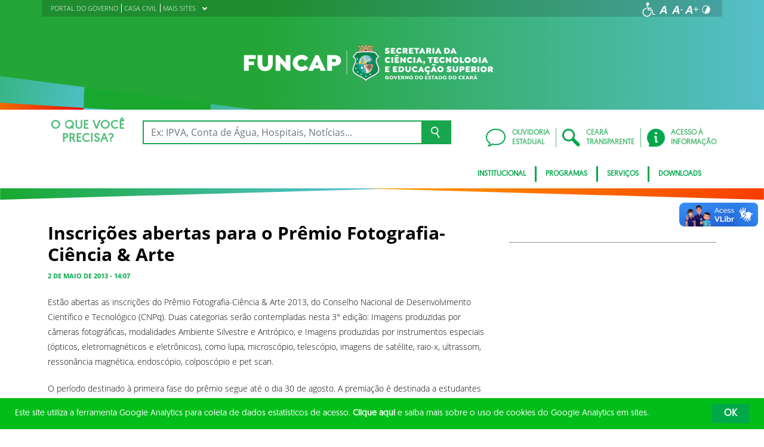

--- FILE ---
content_type: text/html; charset=UTF-8
request_url: https://www.funcap.ce.gov.br/2013/05/02/inscricoes-abertas-para-o-premio-fotografia-ciencia-a-arte/
body_size: 19351
content:
<!DOCTYPE html>
<html lang="pt-BR" class="no-js">
<head>
    <meta charset="UTF-8">

    <title>Inscrições abertas para o Prêmio Fotografia-Ciência &amp; Arte - Fundação Cearense de Apoio ao Desenvolvimento Científico e Tecnológico</title>
    <meta id="viewport" name="viewport" content="width=device-width, initial-scale=1, user-scalable=no">

    <link rel="shortcut icon" href="https://www.funcap.ce.gov.br/wp-content/themes/ceara2017/favicon.ico" type="image/x-png" />

        <link rel="shortcut icon" href="https://www.funcap.ce.gov.br/wp-content/themes/ceara2017/favicon.ico" type="image/x-icon">

    <link rel="icon" href="https://www.funcap.ce.gov.br/wp-content/themes/ceara2017/favicon.ico" type="image/x-icon">

    <meta name='robots' content='index, follow, max-image-preview:large, max-snippet:-1, max-video-preview:-1' />
<!-- Google tag (gtag.js) -->
<script async src="https://www.googletagmanager.com/gtag/js?id=G-HGMYMQ570B"></script>
<script>
  window.dataLayer = window.dataLayer || [];
  function gtag(){dataLayer.push(arguments);}
  gtag('js', new Date());

  gtag('config', 'G-HGMYMQ570B');
</script>
	<!-- This site is optimized with the Yoast SEO plugin v26.7 - https://yoast.com/wordpress/plugins/seo/ -->
	<link rel="canonical" href="https://www.funcap.ce.gov.br/2013/05/02/inscricoes-abertas-para-o-premio-fotografia-ciencia-a-arte/" />
	<meta property="og:locale" content="pt_BR" />
	<meta property="og:type" content="article" />
	<meta property="og:title" content="Inscrições abertas para o Prêmio Fotografia-Ciência &amp; Arte - Fundação Cearense de Apoio ao Desenvolvimento Científico e Tecnológico" />
	<meta property="og:description" content="Estão abertas as inscrições do Prêmio Fotografia-Ciência &#038; Arte 2013, do Conselho Nacional de Desenvolvimento Científico e Tecnológico (CNPq). Duas categorias serão contempladas nesta 3° edição: Imagens produzidas por câmeras fotográficas, modalidades Ambiente Silvestre e Antrópico, e Imagens produzidas por instrumentos especiais (ópticos, eletromagnéticos e eletrônicos), como lupa, microscópio, telescópio, imagens de satélite, raio-x, ultrassom, [&hellip;]" />
	<meta property="og:url" content="https://www.funcap.ce.gov.br/2013/05/02/inscricoes-abertas-para-o-premio-fotografia-ciencia-a-arte/" />
	<meta property="og:site_name" content="Fundação Cearense de Apoio ao Desenvolvimento Científico e Tecnológico" />
	<meta property="article:published_time" content="2013-05-02T17:07:29+00:00" />
	<meta property="og:image" content="https://www.funcap.ce.gov.br/wp-content/uploads/sites/52/2013/05/premio_cnpq_alterada.jpg" />
	<meta property="og:image:width" content="879" />
	<meta property="og:image:height" content="611" />
	<meta property="og:image:type" content="image/jpeg" />
	<meta name="author" content="importacao" />
	<meta name="twitter:card" content="summary_large_image" />
	<meta name="twitter:label1" content="Escrito por" />
	<meta name="twitter:data1" content="importacao" />
	<meta name="twitter:label2" content="Est. tempo de leitura" />
	<meta name="twitter:data2" content="2 minutos" />
	<script type="application/ld+json" class="yoast-schema-graph">{"@context":"https://schema.org","@graph":[{"@type":"Article","@id":"https://www.funcap.ce.gov.br/2013/05/02/inscricoes-abertas-para-o-premio-fotografia-ciencia-a-arte/#article","isPartOf":{"@id":"https://www.funcap.ce.gov.br/2013/05/02/inscricoes-abertas-para-o-premio-fotografia-ciencia-a-arte/"},"author":{"name":"importacao","@id":"https://www.funcap.ce.gov.br/#/schema/person/c09dfc1a8941b505ec303130e3228b0e"},"headline":"Inscrições abertas para o Prêmio Fotografia-Ciência &#038; Arte","datePublished":"2013-05-02T17:07:29+00:00","mainEntityOfPage":{"@id":"https://www.funcap.ce.gov.br/2013/05/02/inscricoes-abertas-para-o-premio-fotografia-ciencia-a-arte/"},"wordCount":378,"publisher":{"@id":"https://www.funcap.ce.gov.br/#organization"},"image":{"@id":"https://www.funcap.ce.gov.br/2013/05/02/inscricoes-abertas-para-o-premio-fotografia-ciencia-a-arte/#primaryimage"},"thumbnailUrl":"https://www.funcap.ce.gov.br/wp-content/uploads/sites/52/2013/05/premio_cnpq_alterada.jpg","articleSection":["Lista de Notícias"],"inLanguage":"pt-BR"},{"@type":"WebPage","@id":"https://www.funcap.ce.gov.br/2013/05/02/inscricoes-abertas-para-o-premio-fotografia-ciencia-a-arte/","url":"https://www.funcap.ce.gov.br/2013/05/02/inscricoes-abertas-para-o-premio-fotografia-ciencia-a-arte/","name":"Inscrições abertas para o Prêmio Fotografia-Ciência & Arte - Fundação Cearense de Apoio ao Desenvolvimento Científico e Tecnológico","isPartOf":{"@id":"https://www.funcap.ce.gov.br/#website"},"primaryImageOfPage":{"@id":"https://www.funcap.ce.gov.br/2013/05/02/inscricoes-abertas-para-o-premio-fotografia-ciencia-a-arte/#primaryimage"},"image":{"@id":"https://www.funcap.ce.gov.br/2013/05/02/inscricoes-abertas-para-o-premio-fotografia-ciencia-a-arte/#primaryimage"},"thumbnailUrl":"https://www.funcap.ce.gov.br/wp-content/uploads/sites/52/2013/05/premio_cnpq_alterada.jpg","datePublished":"2013-05-02T17:07:29+00:00","breadcrumb":{"@id":"https://www.funcap.ce.gov.br/2013/05/02/inscricoes-abertas-para-o-premio-fotografia-ciencia-a-arte/#breadcrumb"},"inLanguage":"pt-BR","potentialAction":[{"@type":"ReadAction","target":["https://www.funcap.ce.gov.br/2013/05/02/inscricoes-abertas-para-o-premio-fotografia-ciencia-a-arte/"]}]},{"@type":"ImageObject","inLanguage":"pt-BR","@id":"https://www.funcap.ce.gov.br/2013/05/02/inscricoes-abertas-para-o-premio-fotografia-ciencia-a-arte/#primaryimage","url":"https://www.funcap.ce.gov.br/wp-content/uploads/sites/52/2013/05/premio_cnpq_alterada.jpg","contentUrl":"https://www.funcap.ce.gov.br/wp-content/uploads/sites/52/2013/05/premio_cnpq_alterada.jpg","width":879,"height":611,"caption":"premio_cnpq_alterada"},{"@type":"BreadcrumbList","@id":"https://www.funcap.ce.gov.br/2013/05/02/inscricoes-abertas-para-o-premio-fotografia-ciencia-a-arte/#breadcrumb","itemListElement":[{"@type":"ListItem","position":1,"name":"Início","item":"https://www.funcap.ce.gov.br/"},{"@type":"ListItem","position":2,"name":"Inscrições abertas para o Prêmio Fotografia-Ciência &#038; Arte"}]},{"@type":"WebSite","@id":"https://www.funcap.ce.gov.br/#website","url":"https://www.funcap.ce.gov.br/","name":"Fundação Cearense de Apoio ao Desenvolvimento Científico e Tecnológico","description":"Fundação Cearense de Apoio ao Desenvolvimento Científico e Tecnológico","publisher":{"@id":"https://www.funcap.ce.gov.br/#organization"},"potentialAction":[{"@type":"SearchAction","target":{"@type":"EntryPoint","urlTemplate":"https://www.funcap.ce.gov.br/?s={search_term_string}"},"query-input":{"@type":"PropertyValueSpecification","valueRequired":true,"valueName":"search_term_string"}}],"inLanguage":"pt-BR"},{"@type":"Organization","@id":"https://www.funcap.ce.gov.br/#organization","name":"Fundação Cearense de Apoio ao Desenvolvimento Científico e Tecnológico","url":"https://www.funcap.ce.gov.br/","logo":{"@type":"ImageObject","inLanguage":"pt-BR","@id":"https://www.funcap.ce.gov.br/#/schema/logo/image/","url":"https://www.funcap.ce.gov.br/wp-content/uploads/sites/52/2018/06/funcap-clara.png","contentUrl":"https://www.funcap.ce.gov.br/wp-content/uploads/sites/52/2018/06/funcap-clara.png","width":559,"height":106,"caption":"Fundação Cearense de Apoio ao Desenvolvimento Científico e Tecnológico"},"image":{"@id":"https://www.funcap.ce.gov.br/#/schema/logo/image/"}},{"@type":"Person","@id":"https://www.funcap.ce.gov.br/#/schema/person/c09dfc1a8941b505ec303130e3228b0e","name":"importacao","image":{"@type":"ImageObject","inLanguage":"pt-BR","@id":"https://www.funcap.ce.gov.br/#/schema/person/image/","url":"https://secure.gravatar.com/avatar/ce53dc0989d68a650bde9281239bbafbb67c8ad07a78a60cb824c699588079c2?s=96&d=mm&r=g","contentUrl":"https://secure.gravatar.com/avatar/ce53dc0989d68a650bde9281239bbafbb67c8ad07a78a60cb824c699588079c2?s=96&d=mm&r=g","caption":"importacao"},"url":"https://www.funcap.ce.gov.br/author/importacao/"}]}</script>
	<!-- / Yoast SEO plugin. -->


<link rel='dns-prefetch' href='//cdnjs.cloudflare.com' />
<link rel="alternate" type="application/rss+xml" title="Feed para Fundação Cearense de Apoio ao Desenvolvimento Científico e Tecnológico &raquo;" href="https://www.funcap.ce.gov.br/feed/" />
<link rel="alternate" type="application/rss+xml" title="Feed de comentários para Fundação Cearense de Apoio ao Desenvolvimento Científico e Tecnológico &raquo;" href="https://www.funcap.ce.gov.br/comments/feed/" />
<link rel="alternate" title="oEmbed (JSON)" type="application/json+oembed" href="https://www.funcap.ce.gov.br/wp-json/oembed/1.0/embed?url=https%3A%2F%2Fwww.funcap.ce.gov.br%2F2013%2F05%2F02%2Finscricoes-abertas-para-o-premio-fotografia-ciencia-a-arte%2F" />
<link rel="alternate" title="oEmbed (XML)" type="text/xml+oembed" href="https://www.funcap.ce.gov.br/wp-json/oembed/1.0/embed?url=https%3A%2F%2Fwww.funcap.ce.gov.br%2F2013%2F05%2F02%2Finscricoes-abertas-para-o-premio-fotografia-ciencia-a-arte%2F&#038;format=xml" />
<style id='wp-img-auto-sizes-contain-inline-css' type='text/css'>
img:is([sizes=auto i],[sizes^="auto," i]){contain-intrinsic-size:3000px 1500px}
/*# sourceURL=wp-img-auto-sizes-contain-inline-css */
</style>
<style id='wp-emoji-styles-inline-css' type='text/css'>

	img.wp-smiley, img.emoji {
		display: inline !important;
		border: none !important;
		box-shadow: none !important;
		height: 1em !important;
		width: 1em !important;
		margin: 0 0.07em !important;
		vertical-align: -0.1em !important;
		background: none !important;
		padding: 0 !important;
	}
/*# sourceURL=wp-emoji-styles-inline-css */
</style>
<style id='wp-block-library-inline-css' type='text/css'>
:root{--wp-block-synced-color:#7a00df;--wp-block-synced-color--rgb:122,0,223;--wp-bound-block-color:var(--wp-block-synced-color);--wp-editor-canvas-background:#ddd;--wp-admin-theme-color:#007cba;--wp-admin-theme-color--rgb:0,124,186;--wp-admin-theme-color-darker-10:#006ba1;--wp-admin-theme-color-darker-10--rgb:0,107,160.5;--wp-admin-theme-color-darker-20:#005a87;--wp-admin-theme-color-darker-20--rgb:0,90,135;--wp-admin-border-width-focus:2px}@media (min-resolution:192dpi){:root{--wp-admin-border-width-focus:1.5px}}.wp-element-button{cursor:pointer}:root .has-very-light-gray-background-color{background-color:#eee}:root .has-very-dark-gray-background-color{background-color:#313131}:root .has-very-light-gray-color{color:#eee}:root .has-very-dark-gray-color{color:#313131}:root .has-vivid-green-cyan-to-vivid-cyan-blue-gradient-background{background:linear-gradient(135deg,#00d084,#0693e3)}:root .has-purple-crush-gradient-background{background:linear-gradient(135deg,#34e2e4,#4721fb 50%,#ab1dfe)}:root .has-hazy-dawn-gradient-background{background:linear-gradient(135deg,#faaca8,#dad0ec)}:root .has-subdued-olive-gradient-background{background:linear-gradient(135deg,#fafae1,#67a671)}:root .has-atomic-cream-gradient-background{background:linear-gradient(135deg,#fdd79a,#004a59)}:root .has-nightshade-gradient-background{background:linear-gradient(135deg,#330968,#31cdcf)}:root .has-midnight-gradient-background{background:linear-gradient(135deg,#020381,#2874fc)}:root{--wp--preset--font-size--normal:16px;--wp--preset--font-size--huge:42px}.has-regular-font-size{font-size:1em}.has-larger-font-size{font-size:2.625em}.has-normal-font-size{font-size:var(--wp--preset--font-size--normal)}.has-huge-font-size{font-size:var(--wp--preset--font-size--huge)}.has-text-align-center{text-align:center}.has-text-align-left{text-align:left}.has-text-align-right{text-align:right}.has-fit-text{white-space:nowrap!important}#end-resizable-editor-section{display:none}.aligncenter{clear:both}.items-justified-left{justify-content:flex-start}.items-justified-center{justify-content:center}.items-justified-right{justify-content:flex-end}.items-justified-space-between{justify-content:space-between}.screen-reader-text{border:0;clip-path:inset(50%);height:1px;margin:-1px;overflow:hidden;padding:0;position:absolute;width:1px;word-wrap:normal!important}.screen-reader-text:focus{background-color:#ddd;clip-path:none;color:#444;display:block;font-size:1em;height:auto;left:5px;line-height:normal;padding:15px 23px 14px;text-decoration:none;top:5px;width:auto;z-index:100000}html :where(.has-border-color){border-style:solid}html :where([style*=border-top-color]){border-top-style:solid}html :where([style*=border-right-color]){border-right-style:solid}html :where([style*=border-bottom-color]){border-bottom-style:solid}html :where([style*=border-left-color]){border-left-style:solid}html :where([style*=border-width]){border-style:solid}html :where([style*=border-top-width]){border-top-style:solid}html :where([style*=border-right-width]){border-right-style:solid}html :where([style*=border-bottom-width]){border-bottom-style:solid}html :where([style*=border-left-width]){border-left-style:solid}html :where(img[class*=wp-image-]){height:auto;max-width:100%}:where(figure){margin:0 0 1em}html :where(.is-position-sticky){--wp-admin--admin-bar--position-offset:var(--wp-admin--admin-bar--height,0px)}@media screen and (max-width:600px){html :where(.is-position-sticky){--wp-admin--admin-bar--position-offset:0px}}

/*# sourceURL=wp-block-library-inline-css */
</style><style id='global-styles-inline-css' type='text/css'>
:root{--wp--preset--aspect-ratio--square: 1;--wp--preset--aspect-ratio--4-3: 4/3;--wp--preset--aspect-ratio--3-4: 3/4;--wp--preset--aspect-ratio--3-2: 3/2;--wp--preset--aspect-ratio--2-3: 2/3;--wp--preset--aspect-ratio--16-9: 16/9;--wp--preset--aspect-ratio--9-16: 9/16;--wp--preset--color--black: #000000;--wp--preset--color--cyan-bluish-gray: #abb8c3;--wp--preset--color--white: #ffffff;--wp--preset--color--pale-pink: #f78da7;--wp--preset--color--vivid-red: #cf2e2e;--wp--preset--color--luminous-vivid-orange: #ff6900;--wp--preset--color--luminous-vivid-amber: #fcb900;--wp--preset--color--light-green-cyan: #7bdcb5;--wp--preset--color--vivid-green-cyan: #00d084;--wp--preset--color--pale-cyan-blue: #8ed1fc;--wp--preset--color--vivid-cyan-blue: #0693e3;--wp--preset--color--vivid-purple: #9b51e0;--wp--preset--gradient--vivid-cyan-blue-to-vivid-purple: linear-gradient(135deg,rgb(6,147,227) 0%,rgb(155,81,224) 100%);--wp--preset--gradient--light-green-cyan-to-vivid-green-cyan: linear-gradient(135deg,rgb(122,220,180) 0%,rgb(0,208,130) 100%);--wp--preset--gradient--luminous-vivid-amber-to-luminous-vivid-orange: linear-gradient(135deg,rgb(252,185,0) 0%,rgb(255,105,0) 100%);--wp--preset--gradient--luminous-vivid-orange-to-vivid-red: linear-gradient(135deg,rgb(255,105,0) 0%,rgb(207,46,46) 100%);--wp--preset--gradient--very-light-gray-to-cyan-bluish-gray: linear-gradient(135deg,rgb(238,238,238) 0%,rgb(169,184,195) 100%);--wp--preset--gradient--cool-to-warm-spectrum: linear-gradient(135deg,rgb(74,234,220) 0%,rgb(151,120,209) 20%,rgb(207,42,186) 40%,rgb(238,44,130) 60%,rgb(251,105,98) 80%,rgb(254,248,76) 100%);--wp--preset--gradient--blush-light-purple: linear-gradient(135deg,rgb(255,206,236) 0%,rgb(152,150,240) 100%);--wp--preset--gradient--blush-bordeaux: linear-gradient(135deg,rgb(254,205,165) 0%,rgb(254,45,45) 50%,rgb(107,0,62) 100%);--wp--preset--gradient--luminous-dusk: linear-gradient(135deg,rgb(255,203,112) 0%,rgb(199,81,192) 50%,rgb(65,88,208) 100%);--wp--preset--gradient--pale-ocean: linear-gradient(135deg,rgb(255,245,203) 0%,rgb(182,227,212) 50%,rgb(51,167,181) 100%);--wp--preset--gradient--electric-grass: linear-gradient(135deg,rgb(202,248,128) 0%,rgb(113,206,126) 100%);--wp--preset--gradient--midnight: linear-gradient(135deg,rgb(2,3,129) 0%,rgb(40,116,252) 100%);--wp--preset--font-size--small: 13px;--wp--preset--font-size--medium: 20px;--wp--preset--font-size--large: 36px;--wp--preset--font-size--x-large: 42px;--wp--preset--spacing--20: 0.44rem;--wp--preset--spacing--30: 0.67rem;--wp--preset--spacing--40: 1rem;--wp--preset--spacing--50: 1.5rem;--wp--preset--spacing--60: 2.25rem;--wp--preset--spacing--70: 3.38rem;--wp--preset--spacing--80: 5.06rem;--wp--preset--shadow--natural: 6px 6px 9px rgba(0, 0, 0, 0.2);--wp--preset--shadow--deep: 12px 12px 50px rgba(0, 0, 0, 0.4);--wp--preset--shadow--sharp: 6px 6px 0px rgba(0, 0, 0, 0.2);--wp--preset--shadow--outlined: 6px 6px 0px -3px rgb(255, 255, 255), 6px 6px rgb(0, 0, 0);--wp--preset--shadow--crisp: 6px 6px 0px rgb(0, 0, 0);}:where(.is-layout-flex){gap: 0.5em;}:where(.is-layout-grid){gap: 0.5em;}body .is-layout-flex{display: flex;}.is-layout-flex{flex-wrap: wrap;align-items: center;}.is-layout-flex > :is(*, div){margin: 0;}body .is-layout-grid{display: grid;}.is-layout-grid > :is(*, div){margin: 0;}:where(.wp-block-columns.is-layout-flex){gap: 2em;}:where(.wp-block-columns.is-layout-grid){gap: 2em;}:where(.wp-block-post-template.is-layout-flex){gap: 1.25em;}:where(.wp-block-post-template.is-layout-grid){gap: 1.25em;}.has-black-color{color: var(--wp--preset--color--black) !important;}.has-cyan-bluish-gray-color{color: var(--wp--preset--color--cyan-bluish-gray) !important;}.has-white-color{color: var(--wp--preset--color--white) !important;}.has-pale-pink-color{color: var(--wp--preset--color--pale-pink) !important;}.has-vivid-red-color{color: var(--wp--preset--color--vivid-red) !important;}.has-luminous-vivid-orange-color{color: var(--wp--preset--color--luminous-vivid-orange) !important;}.has-luminous-vivid-amber-color{color: var(--wp--preset--color--luminous-vivid-amber) !important;}.has-light-green-cyan-color{color: var(--wp--preset--color--light-green-cyan) !important;}.has-vivid-green-cyan-color{color: var(--wp--preset--color--vivid-green-cyan) !important;}.has-pale-cyan-blue-color{color: var(--wp--preset--color--pale-cyan-blue) !important;}.has-vivid-cyan-blue-color{color: var(--wp--preset--color--vivid-cyan-blue) !important;}.has-vivid-purple-color{color: var(--wp--preset--color--vivid-purple) !important;}.has-black-background-color{background-color: var(--wp--preset--color--black) !important;}.has-cyan-bluish-gray-background-color{background-color: var(--wp--preset--color--cyan-bluish-gray) !important;}.has-white-background-color{background-color: var(--wp--preset--color--white) !important;}.has-pale-pink-background-color{background-color: var(--wp--preset--color--pale-pink) !important;}.has-vivid-red-background-color{background-color: var(--wp--preset--color--vivid-red) !important;}.has-luminous-vivid-orange-background-color{background-color: var(--wp--preset--color--luminous-vivid-orange) !important;}.has-luminous-vivid-amber-background-color{background-color: var(--wp--preset--color--luminous-vivid-amber) !important;}.has-light-green-cyan-background-color{background-color: var(--wp--preset--color--light-green-cyan) !important;}.has-vivid-green-cyan-background-color{background-color: var(--wp--preset--color--vivid-green-cyan) !important;}.has-pale-cyan-blue-background-color{background-color: var(--wp--preset--color--pale-cyan-blue) !important;}.has-vivid-cyan-blue-background-color{background-color: var(--wp--preset--color--vivid-cyan-blue) !important;}.has-vivid-purple-background-color{background-color: var(--wp--preset--color--vivid-purple) !important;}.has-black-border-color{border-color: var(--wp--preset--color--black) !important;}.has-cyan-bluish-gray-border-color{border-color: var(--wp--preset--color--cyan-bluish-gray) !important;}.has-white-border-color{border-color: var(--wp--preset--color--white) !important;}.has-pale-pink-border-color{border-color: var(--wp--preset--color--pale-pink) !important;}.has-vivid-red-border-color{border-color: var(--wp--preset--color--vivid-red) !important;}.has-luminous-vivid-orange-border-color{border-color: var(--wp--preset--color--luminous-vivid-orange) !important;}.has-luminous-vivid-amber-border-color{border-color: var(--wp--preset--color--luminous-vivid-amber) !important;}.has-light-green-cyan-border-color{border-color: var(--wp--preset--color--light-green-cyan) !important;}.has-vivid-green-cyan-border-color{border-color: var(--wp--preset--color--vivid-green-cyan) !important;}.has-pale-cyan-blue-border-color{border-color: var(--wp--preset--color--pale-cyan-blue) !important;}.has-vivid-cyan-blue-border-color{border-color: var(--wp--preset--color--vivid-cyan-blue) !important;}.has-vivid-purple-border-color{border-color: var(--wp--preset--color--vivid-purple) !important;}.has-vivid-cyan-blue-to-vivid-purple-gradient-background{background: var(--wp--preset--gradient--vivid-cyan-blue-to-vivid-purple) !important;}.has-light-green-cyan-to-vivid-green-cyan-gradient-background{background: var(--wp--preset--gradient--light-green-cyan-to-vivid-green-cyan) !important;}.has-luminous-vivid-amber-to-luminous-vivid-orange-gradient-background{background: var(--wp--preset--gradient--luminous-vivid-amber-to-luminous-vivid-orange) !important;}.has-luminous-vivid-orange-to-vivid-red-gradient-background{background: var(--wp--preset--gradient--luminous-vivid-orange-to-vivid-red) !important;}.has-very-light-gray-to-cyan-bluish-gray-gradient-background{background: var(--wp--preset--gradient--very-light-gray-to-cyan-bluish-gray) !important;}.has-cool-to-warm-spectrum-gradient-background{background: var(--wp--preset--gradient--cool-to-warm-spectrum) !important;}.has-blush-light-purple-gradient-background{background: var(--wp--preset--gradient--blush-light-purple) !important;}.has-blush-bordeaux-gradient-background{background: var(--wp--preset--gradient--blush-bordeaux) !important;}.has-luminous-dusk-gradient-background{background: var(--wp--preset--gradient--luminous-dusk) !important;}.has-pale-ocean-gradient-background{background: var(--wp--preset--gradient--pale-ocean) !important;}.has-electric-grass-gradient-background{background: var(--wp--preset--gradient--electric-grass) !important;}.has-midnight-gradient-background{background: var(--wp--preset--gradient--midnight) !important;}.has-small-font-size{font-size: var(--wp--preset--font-size--small) !important;}.has-medium-font-size{font-size: var(--wp--preset--font-size--medium) !important;}.has-large-font-size{font-size: var(--wp--preset--font-size--large) !important;}.has-x-large-font-size{font-size: var(--wp--preset--font-size--x-large) !important;}
/*# sourceURL=global-styles-inline-css */
</style>

<style id='classic-theme-styles-inline-css' type='text/css'>
/*! This file is auto-generated */
.wp-block-button__link{color:#fff;background-color:#32373c;border-radius:9999px;box-shadow:none;text-decoration:none;padding:calc(.667em + 2px) calc(1.333em + 2px);font-size:1.125em}.wp-block-file__button{background:#32373c;color:#fff;text-decoration:none}
/*# sourceURL=/wp-includes/css/classic-themes.min.css */
</style>
<link rel='stylesheet' id='ocrdoe-common-css' href='https://www.funcap.ce.gov.br/wp-content/plugins/ocrdoe-plugin/assets/css/common.css' type='text/css' media='all' />
<link rel='stylesheet' id='ocrdoe-search-css' href='https://www.funcap.ce.gov.br/wp-content/plugins/ocrdoe-plugin/assets/css/search.css' type='text/css' media='all' />
<link rel='stylesheet' id='ocrdoe-publications-css' href='https://www.funcap.ce.gov.br/wp-content/plugins/ocrdoe-plugin/assets/css/publications.css' type='text/css' media='all' />
<link rel='stylesheet' id='ocrdoe-enhancements-css' href='https://www.funcap.ce.gov.br/wp-content/plugins/ocrdoe-plugin/assets/css/enhancements.css' type='text/css' media='all' />
<link rel='stylesheet' id='hamburguer-menu-effect-css' href='https://www.funcap.ce.gov.br/wp-content/themes/ceara2017/assets/css/hamburguer-menu-effect.css' type='text/css' media='all' />
<link rel='stylesheet' id='tablepress-default-css' href='https://www.funcap.ce.gov.br/wp-content/plugins/tablepress/css/build/default.css' type='text/css' media='all' />
<link rel='stylesheet' id='dashicons-css' href='https://www.funcap.ce.gov.br/wp-includes/css/dashicons.min.css' type='text/css' media='all' />
<link rel='stylesheet' id='thickbox-css' href='https://www.funcap.ce.gov.br/wp-includes/js/thickbox/thickbox.css' type='text/css' media='all' />
<link rel='stylesheet' id='keyboard_css-css' href='https://www.funcap.ce.gov.br/wp-content/themes/ceara2017/Keyboard-master/css/keyboard.css?1697601665' type='text/css' media='all' />
<link rel='stylesheet' id='modestgrid_css-css' href='https://www.funcap.ce.gov.br/wp-content/themes/ceara2017/assets/css/lib/modestgrid.css?1697601678' type='text/css' media='all' />
<link rel='stylesheet' id='header_css-css' href='https://www.funcap.ce.gov.br/wp-content/themes/ceara2017/assets/css/header.css?1753375027' type='text/css' media='all' />
<link rel='stylesheet' id='menumobile_css-css' href='https://www.funcap.ce.gov.br/wp-content/themes/ceara2017/assets/css/menumobile.css?1697601656' type='text/css' media='all' />
<link rel='stylesheet' id='base_css-css' href='https://www.funcap.ce.gov.br/wp-content/themes/ceara2017/assets/css/main.css?1753287434' type='text/css' media='all' />
<link rel='stylesheet' id='slick_css-css' href='https://www.funcap.ce.gov.br/wp-content/themes/ceara2017/assets/css/lib/slick.css?1697601678' type='text/css' media='all' />
<link rel='stylesheet' id='fontawesome-css' href='https://www.funcap.ce.gov.br/wp-content/themes/ceara2017/assets/libs/fontawesome/web-fonts-with-css/css/fontawesome-all.min.css?1697601708' type='text/css' media='all' />
<link rel='stylesheet' id='hover-css' href='https://www.funcap.ce.gov.br/wp-content/themes/ceara2017/assets/libs/hover/css/hover.min.css?1697601705' type='text/css' media='all' />
<link rel='stylesheet' id='cc-bootstrap-wrapper-css' href='https://www.funcap.ce.gov.br/wp-content/themes/ceara2017/assets/libs/cc-bootstrap/css/cc-bootstrap.min.css?1697601705' type='text/css' media='all' />
<link rel='stylesheet' id='custom_css-css' href='https://www.funcap.ce.gov.br/wp-content/themes/ceara2017/style.css?1753882971' type='text/css' media='all' />
<link rel='stylesheet' id='sitefilho_css-css' href='https://www.funcap.ce.gov.br/wp-content/themes/ceara2017/assets/css/sitefilho.css?1697601656' type='text/css' media='all' />
<link rel='stylesheet' id='ceara_select2_site_style-css' href='https://cdnjs.cloudflare.com/ajax/libs/select2/4.0.6-rc.0/css/select2.min.css' type='text/css' media='all' />
<link rel="https://api.w.org/" href="https://www.funcap.ce.gov.br/wp-json/" /><link rel="alternate" title="JSON" type="application/json" href="https://www.funcap.ce.gov.br/wp-json/wp/v2/posts/1326" />  <style id="fix-thumbs-sidebar">
    /* Caixas onde as thumbs vivem na lateral/widgets/relacionados */
    aside .post-thumbnail,
    .sidebar .post-thumbnail,
    .widget .post-thumbnail,
    .widget_recent_entries img,
    .widget .rpwe-block ul li a img,
    .related-posts .post-thumbnail {
      aspect-ratio: 16/9;
      overflow: hidden;
    }

    /* A imagem em si não vai mais ser esticada/achatada */
    aside .post-thumbnail img,
    .sidebar .post-thumbnail img,
    .widget .post-thumbnail img,
    .widget_recent_entries img,
    .widget .rpwe-block ul li a img,
    .related-posts .post-thumbnail img {
      width: 100% !important;
      height: 100% !important;
      object-fit: cover;
      display: block;
    }
  </style>

    </head>

<body data-rsssl=1 class="wp-singular post-template-default single single-post postid-1326 single-format-standard wp-theme-ceara2017 site-filho SinglePage" data-ajaxurl="https://www.funcap.ce.gov.br/wp-admin/admin-ajax.php">
        <main role="main" id="main">
        <!-- No Script -->
        <noscript>
            <p>
                Estimado usuário, identificamos que o seu navegador não conseguiu abrir todos os componentes necessários para o completo funcionamento do sistema. Recomentamos que atualize o seu navegador.
            </p>
        </noscript>

        <div class="cc-bootstrap-wrapper">

            <!-- Cabeçalho -->
            <div class="d-none d-sm-none d-md-block">
                <header class="cc-header d-none d-sm-none d-md-block">
                    <div class="container-fluid bg-header-overlay">
                        <div class="container">
                            <div class="cc-topbar row d-flex align-items-center">
                                <div class="col-md-6">
                                    <div class="cc-related-sites-menu-container"><ul id="menu-superior" class="cc-related-sites-menu-list list-unstyled list-inline mb-0"><li id="menu-item-13" class="menu-item menu-item-type-custom menu-item-object-custom list-inline-item mr-0 menu-item-13"><a target="_blank" rel="noopener noreferrer" href="http://www.ceara.gov.br"><span>PORTAL DO GOVERNO</span></a></li>
<li id="menu-item-14" class="menu-item menu-item-type-custom menu-item-object-custom list-inline-item mr-0 menu-item-14"><a target="_blank" rel="noopener noreferrer" href="http://www.casacivil.ce.gov.br"><span>CASA CIVIL</span></a></li>
<li id="menu-item-15" class="menu-item menu-item-type-custom menu-item-object-custom menu-item-has-children list-inline-item mr-0 menu-item-15"><a href="#"><span>MAIS SITES</span><i></i></a>
<ul class="sub-menu">
	<li id="menu-item-16" class="menu-item menu-item-type-custom menu-item-object-custom list-inline-item mr-0 menu-item-16"><a target="_blank" rel="noopener noreferrer" href="http://portal.detran.ce.gov.br/"><span>DETRAN</span></a></li>
	<li id="menu-item-18" class="menu-item menu-item-type-custom menu-item-object-custom list-inline-item mr-0 menu-item-18"><a target="_blank" rel="noopener noreferrer" href="http://www.sefaz.ce.gov.br/"><span>SEFAZ</span></a></li>
	<li id="menu-item-17" class="menu-item menu-item-type-custom menu-item-object-custom list-inline-item mr-0 menu-item-17"><a target="_blank" rel="noopener noreferrer" href="http://www.seplag.ce.gov.br/"><span>SEPLAG</span></a></li>
	<li id="menu-item-20" class="menu-item menu-item-type-custom menu-item-object-custom list-inline-item mr-0 menu-item-20"><a target="_blank" rel="noopener noreferrer" href="https://cagece.com.br/"><span>CAGECE</span></a></li>
	<li id="menu-item-19" class="menu-item menu-item-type-custom menu-item-object-custom list-inline-item mr-0 menu-item-19"><a target="_blank" rel="noopener noreferrer" href="http://www.secult.ce.gov.br/"><span>CULTURA</span></a></li>
</ul>
</li>
</ul></div>                                </div>
                                <div class="col-md-6 d-flex justify-content-end mt-1">
                                    <!-- GTranslate -->
                                    
                                    <!-- Acessibilidade -->
                                    <ul class="menu-accessibility d-flex m-0 p-0">
                                        <li class="menu-accessibility__item">
                                            <a href="https://www.ceara.gov.br/acessibilidade" class="menu-accessibility__link" target="_blank" title="Página de acessibilidade" aria-label="Ir para a página de acessibilidade">
                                                <img src="https://www.funcap.ce.gov.br/wp-content/themes/ceara2017/assets/images/icon-acessibilidade.svg" alt="Acessibilidade" class="menu-accessibility__img" width="24" height="24">
                                            </a>
                                        </li>

                                        <li class="menu-accessibility__item">       
                                            <a href="#" class="menu-accessibility__link menu-accessibility__link--normal" title="Fonte tamanho normal">
                                                <img src="https://www.funcap.ce.gov.br/wp-content/themes/ceara2017/assets/images/font-normal-02.svg" alt="Fonte tamanho normal" class="menu-accessibility__img" width="24" height="24">
                                            </a>
                                        </li>
                                        <li class="menu-accessibility__item">
                                            <a href="#" class="menu-accessibility__link menu-accessibility__link--decrease" title="Diminuir a fonte">
                                                <img src="https://www.funcap.ce.gov.br/wp-content/themes/ceara2017/assets/images/font-less-02.svg" alt="Dominuir a fonte" class="menu-accessibility__img" width="24" height="24">
                                            </a>
                                        </li>
                                        <li class="menu-accessibility__item">
                                            <a href="#" class="menu-accessibility__link menu-accessibility__link--increase" title="Aumentar a fonte">
                                                <img src="https://www.funcap.ce.gov.br/wp-content/themes/ceara2017/assets/images/font-plus-02.svg" alt="Aumentar a fonte" class="menu-accessibility__img" width="24" height="24">
                                            </a>
                                        </li>
                                        <li class="menu-accessibility__item">
                                            <a href="#" class="menu-accessibility__link menu-accessibility__link--contraste" title="Contraste da tela">
                                                <img src="https://www.funcap.ce.gov.br/wp-content/themes/ceara2017/assets/images/icon-contraste-02.svg" alt="Contraste da tela" class="menu-accessibility__img" width="24" height="24">
                                            </a>
                                        </li>
                                    </ul>
                                </div>
                            </div>

                            <div class="row d-flex align-items-center">
                                <!-- Logotipo institucional do Governo do Estado do Ceará -->
                                <div class="col-md-12">
                                    <div class="p-4 my-2">
                                        <a href="https://www.funcap.ce.gov.br" class="d-block pr-5 text-center">
                                            <img src="https://www.funcap.ce.gov.br/wp-content/uploads/sites/52/2021/05/FUNCAP-ORGAO-SEC-INVERTIDA-WEB-BRANCA.svg" alt="FUNCAP-ORGAO-SEC-INVERTIDA-WEB-BRANCA" width="100%" style="max-width: 420px;">
                                        </a>
                                    </div>
                                </div>
                                <!-- Imagens do módulo Ilustrações do Cabeçalho -->
                                                            </div>
                        </div>
                    </div>
                    <div class="container-fluid cc-bg-main-menu">
                        <div class="container">
                            <div class="row py-3">
                                <div class="col">
                                    <div class="row cc-search d-flex align-items-center">
                                        <div class="col-auto">
                                            <h3 class="text-center mb-0">O QUE VOCÊ <br>PRECISA?</h3>
                                        </div>
                                        <div class="col pr-5">
                                            <form action="https://www.funcap.ce.gov.br" method="get">
                                                <div class="input-group">
                                                    <input type="text" class="form-control" name="s" placeholder="Ex: IPVA, Conta de Água, Hospitais, Notícias..." aria-label="Ex: IPVA, Conta de Água, Hospitais, Notícias..." aria-describedby="button-search" value="">
                                                    <button class="btn btn-outline-secondary" type="submit" id="button-search">
                                                        <img src="https://www.funcap.ce.gov.br/wp-content/themes/ceara2017/assets/images/busca-icon.png" alt="Ícone de busca">
                                                    </button>
                                                </div>
                                            </form>
                                        </div>
                                    </div>
                                </div>
                                <div class="col-auto d-flex align-items-center">
                                    <div class="row cc-quick-links">
                                        <div class="col-auto p-0">
                                            <a target="_blank" href="https://cearatransparente.ce.gov.br/portal-da-transparencia/ouvidoria?locale=pt-BR" class="d-flex align-items-center">
                                                <div>
                                                    <img src="https://www.funcap.ce.gov.br/wp-content/themes/ceara2017/assets/images/icon-chat.svg" alt="Icone ouvidoria estadual">
                                                </div>
                                                <div>OUVIDORIA<br>ESTADUAL</div>
                                            </a>
                                        </div>
                                        <div class="col-auto p-0">
                                            <a target="_blank" href="https://cearatransparente.ce.gov.br/" class="d-flex align-items-center">
                                                <div>
                                                    <img src="https://www.funcap.ce.gov.br/wp-content/themes/ceara2017/assets/images/icon-search.svg" alt="Icone Ceará transparente">
                                                </div>
                                                <div>CEARÁ<br>TRANSPARENTE</div>
                                            </a>
                                        </div>
                                        <div class="col-auto p-0">
                                            <a href="/acesso-a-informacao" class="d-flex align-items-center">
                                                <div>
                                                    <img src="https://www.funcap.ce.gov.br/wp-content/themes/ceara2017/assets/images/icon-info.svg" alt="Icone a acesso à informação">
                                                </div>
                                                <div>ACESSO À<br>INFORMAÇÃO</div>
                                            </a>
                                        </div>
                                    </div>
                                </div>
                            </div>
                            <div class="row d-none d-md-block">
                                <div class="col-auto d-flex justify-content-end">
                                    <nav class="d-inline-block">
                                        <div class="cc-main-menu d-inline-block"><ul id="menu-principal" class="d-inline-block list-unstyled list-inline mb-0"><li id="menu-item-9" class="menu-item menu-item-type-custom menu-item-object-custom menu-item-has-children list-inline-item mr-0 menu-item-9"><a href="#">Institucional</a>
<ul class="sub-menu list-unstyled list-inline">
	<li id="menu-item-4865" class="menu-item menu-item-type-post_type menu-item-object-page list-inline-item mr-0 menu-item-4865"><a href="https://www.funcap.ce.gov.br/apresentacao/">Apresentação</a></li>
	<li id="menu-item-3844" class="menu-item menu-item-type-post_type menu-item-object-page list-inline-item mr-0 menu-item-3844"><a href="https://www.funcap.ce.gov.br/objetivos-e-competencias/">Objetivos e competências</a></li>
	<li id="menu-item-4849" class="menu-item menu-item-type-custom menu-item-object-custom list-inline-item mr-0 menu-item-4849"><a href="http://www.ceara.gov.br/organograma/funcap/">Organograma</a></li>
	<li id="menu-item-3680" class="menu-item menu-item-type-post_type menu-item-object-page list-inline-item mr-0 menu-item-3680"><a href="https://www.funcap.ce.gov.br/estrutura-funcional/">Estrutura funcional</a></li>
	<li id="menu-item-3848" class="menu-item menu-item-type-post_type menu-item-object-page list-inline-item mr-0 menu-item-3848"><a href="https://www.funcap.ce.gov.br/base-juridica/">Base Jurídica</a></li>
	<li id="menu-item-3851" class="menu-item menu-item-type-post_type menu-item-object-page list-inline-item mr-0 menu-item-3851"><a href="https://www.funcap.ce.gov.br/setores-e-contatos/">Setores e contatos</a></li>
	<li id="menu-item-4943" class="menu-item menu-item-type-post_type menu-item-object-page list-inline-item mr-0 menu-item-4943"><a href="https://www.funcap.ce.gov.br/quem-e-quem/">Quem é quem</a></li>
	<li id="menu-item-9604" class="menu-item menu-item-type-post_type menu-item-object-page list-inline-item mr-0 menu-item-9604"><a href="https://www.funcap.ce.gov.br/camaras/">Câmaras</a></li>
</ul>
</li>
<li id="menu-item-3488" class="menu-item menu-item-type-custom menu-item-object-custom menu-item-has-children list-inline-item mr-0 menu-item-3488"><a href="#">Programas</a>
<ul class="sub-menu list-unstyled list-inline">
	<li id="menu-item-3992" class="menu-item menu-item-type-post_type menu-item-object-page list-inline-item mr-0 menu-item-3992"><a href="https://www.funcap.ce.gov.br/programas-de-auxilio/">Programas de auxílios</a></li>
	<li id="menu-item-3993" class="menu-item menu-item-type-post_type menu-item-object-page list-inline-item mr-0 menu-item-3993"><a href="https://www.funcap.ce.gov.br/programas-de-bolsas/">Programas de bolsas</a></li>
</ul>
</li>
<li id="menu-item-3625" class="menu-item menu-item-type-post_type menu-item-object-page menu-item-has-children list-inline-item mr-0 menu-item-3625"><a href="https://www.funcap.ce.gov.br/servicos/">Serviços</a>
<ul class="sub-menu list-unstyled list-inline">
	<li id="menu-item-5334" class="menu-item menu-item-type-custom menu-item-object-custom list-inline-item mr-0 menu-item-5334"><a target="_blank" rel="noopener noreferrer" href="http://montenegro.funcap.ce.gov.br/sugba/editais/">Editais</a></li>
	<li id="menu-item-10330" class="menu-item menu-item-type-custom menu-item-object-custom list-inline-item mr-0 menu-item-10330"><a href="https://www.funcap.ce.gov.br/lgpd">LGPD</a></li>
</ul>
</li>
<li id="menu-item-6110" class="menu-item menu-item-type-custom menu-item-object-custom list-inline-item mr-0 menu-item-6110"><a href="https://www.funcap.ce.gov.br/servicos/downloads/">Downloads</a></li>
</ul></div>                                    </nav>
                                </div>
                            </div>
                        </div>
                    </div>
                    <div class="container-fluid bg-white">
                        <div class="row">
                            <div class="col p-0">
                              <img src="https://www.funcap.ce.gov.br/wp-content/themes/ceara2017/assets/images/bg-bottom-menu.svg" alt="">
                            </div>
                        </div>
                    </div>
                </header>
            </div>

            <!-- Cabeçalho mobile -->
            <div class="d-block d-sm-block d-md-none d-lg-none d-xl-none cc-mobile-menu" style="overflow: hidden;">
                <header class="cc-header">
                    <div class="container-fluid bg-header-overlay">
                        <div class="row">
                            <div class="col-auto">
                                <nav class="navbar navbar-dark" role="navigation">
                                    <button class="navbar-toggler collapsed px-0 py-1 border-0" type="button" data-toggle="collapse" data-target="#menu-mobile" aria-controls="menu-mobile" aria-expanded="false" aria-label="Menu">
                                        <span class="icon-bar top-bar"></span>
                                        <span class="icon-bar middle-bar"></span>
                                        <span class="icon-bar bottom-bar"></span>
                                    </button>
                                    <div id="menu-mobile" class="collapse navbar-collapse mt-3"><ul id="menu-principal-1" class="nav navbar-nav"><li itemscope="itemscope" itemtype="https://www.schema.org/SiteNavigationElement" class="menu-item menu-item-type-custom menu-item-object-custom menu-item-has-children dropdown menu-item-9 nav-item"><a title="Institucional" href="#" data-toggle="dropdown" aria-haspopup="true" aria-expanded="false" class="dropdown-toggle nav-link" id="menu-item-dropdown-9">Institucional</a>
<ul class="dropdown-menu" aria-labelledby="menu-item-dropdown-9" role="menu">
	<li itemscope="itemscope" itemtype="https://www.schema.org/SiteNavigationElement" class="menu-item menu-item-type-post_type menu-item-object-page menu-item-4865 nav-item"><a title="Apresentação" href="https://www.funcap.ce.gov.br/apresentacao/" class="dropdown-item">Apresentação</a></li>
	<li itemscope="itemscope" itemtype="https://www.schema.org/SiteNavigationElement" class="menu-item menu-item-type-post_type menu-item-object-page menu-item-3844 nav-item"><a title="Objetivos e competências" href="https://www.funcap.ce.gov.br/objetivos-e-competencias/" class="dropdown-item">Objetivos e competências</a></li>
	<li itemscope="itemscope" itemtype="https://www.schema.org/SiteNavigationElement" class="menu-item menu-item-type-custom menu-item-object-custom menu-item-4849 nav-item"><a title="Organograma" href="http://www.ceara.gov.br/organograma/funcap/" class="dropdown-item">Organograma</a></li>
	<li itemscope="itemscope" itemtype="https://www.schema.org/SiteNavigationElement" class="menu-item menu-item-type-post_type menu-item-object-page menu-item-3680 nav-item"><a title="Estrutura funcional" href="https://www.funcap.ce.gov.br/estrutura-funcional/" class="dropdown-item">Estrutura funcional</a></li>
	<li itemscope="itemscope" itemtype="https://www.schema.org/SiteNavigationElement" class="menu-item menu-item-type-post_type menu-item-object-page menu-item-3848 nav-item"><a title="Base Jurídica" href="https://www.funcap.ce.gov.br/base-juridica/" class="dropdown-item">Base Jurídica</a></li>
	<li itemscope="itemscope" itemtype="https://www.schema.org/SiteNavigationElement" class="menu-item menu-item-type-post_type menu-item-object-page menu-item-3851 nav-item"><a title="Setores e contatos" href="https://www.funcap.ce.gov.br/setores-e-contatos/" class="dropdown-item">Setores e contatos</a></li>
	<li itemscope="itemscope" itemtype="https://www.schema.org/SiteNavigationElement" class="menu-item menu-item-type-post_type menu-item-object-page menu-item-4943 nav-item"><a title="Quem é quem" href="https://www.funcap.ce.gov.br/quem-e-quem/" class="dropdown-item">Quem é quem</a></li>
	<li itemscope="itemscope" itemtype="https://www.schema.org/SiteNavigationElement" class="menu-item menu-item-type-post_type menu-item-object-page menu-item-9604 nav-item"><a title="Câmaras" href="https://www.funcap.ce.gov.br/camaras/" class="dropdown-item">Câmaras</a></li>
</ul>
</li>
<li itemscope="itemscope" itemtype="https://www.schema.org/SiteNavigationElement" class="menu-item menu-item-type-custom menu-item-object-custom menu-item-has-children dropdown menu-item-3488 nav-item"><a title="Programas" href="#" data-toggle="dropdown" aria-haspopup="true" aria-expanded="false" class="dropdown-toggle nav-link" id="menu-item-dropdown-3488">Programas</a>
<ul class="dropdown-menu" aria-labelledby="menu-item-dropdown-3488" role="menu">
	<li itemscope="itemscope" itemtype="https://www.schema.org/SiteNavigationElement" class="menu-item menu-item-type-post_type menu-item-object-page menu-item-3992 nav-item"><a title="Programas de auxílios" href="https://www.funcap.ce.gov.br/programas-de-auxilio/" class="dropdown-item">Programas de auxílios</a></li>
	<li itemscope="itemscope" itemtype="https://www.schema.org/SiteNavigationElement" class="menu-item menu-item-type-post_type menu-item-object-page menu-item-3993 nav-item"><a title="Programas de bolsas" href="https://www.funcap.ce.gov.br/programas-de-bolsas/" class="dropdown-item">Programas de bolsas</a></li>
</ul>
</li>
<li itemscope="itemscope" itemtype="https://www.schema.org/SiteNavigationElement" class="menu-item menu-item-type-post_type menu-item-object-page menu-item-has-children dropdown menu-item-3625 nav-item"><a title="Serviços" href="#" data-toggle="dropdown" aria-haspopup="true" aria-expanded="false" class="dropdown-toggle nav-link" id="menu-item-dropdown-3625">Serviços</a>
<ul class="dropdown-menu" aria-labelledby="menu-item-dropdown-3625" role="menu">
	<li itemscope="itemscope" itemtype="https://www.schema.org/SiteNavigationElement" class="menu-item menu-item-type-custom menu-item-object-custom menu-item-5334 nav-item"><a title="Editais" target="_blank" href="http://montenegro.funcap.ce.gov.br/sugba/editais/" class="dropdown-item">Editais</a></li>
	<li itemscope="itemscope" itemtype="https://www.schema.org/SiteNavigationElement" class="menu-item menu-item-type-custom menu-item-object-custom menu-item-10330 nav-item"><a title="LGPD" href="https://www.funcap.ce.gov.br/lgpd" class="dropdown-item">LGPD</a></li>
</ul>
</li>
<li itemscope="itemscope" itemtype="https://www.schema.org/SiteNavigationElement" class="menu-item menu-item-type-custom menu-item-object-custom menu-item-6110 nav-item"><a title="Downloads" href="https://www.funcap.ce.gov.br/servicos/downloads/" class="nav-link">Downloads</a></li>
</ul></div><div id="menu-mobile" class="collapse navbar-collapse"><ul id="menu-superior-1" class="nav navbar-nav"><li itemscope="itemscope" itemtype="https://www.schema.org/SiteNavigationElement" class="menu-item menu-item-type-custom menu-item-object-custom menu-item-13 nav-item"><a title="PORTAL DO GOVERNO" target="_blank" href="http://www.ceara.gov.br" class="nav-link">PORTAL DO GOVERNO</a></li>
<li itemscope="itemscope" itemtype="https://www.schema.org/SiteNavigationElement" class="menu-item menu-item-type-custom menu-item-object-custom menu-item-14 nav-item"><a title="CASA CIVIL" target="_blank" href="http://www.casacivil.ce.gov.br" class="nav-link">CASA CIVIL</a></li>
<li itemscope="itemscope" itemtype="https://www.schema.org/SiteNavigationElement" class="menu-item menu-item-type-custom menu-item-object-custom menu-item-has-children dropdown menu-item-15 nav-item"><a title="MAIS SITES" href="#" data-toggle="dropdown" aria-haspopup="true" aria-expanded="false" class="dropdown-toggle nav-link" id="menu-item-dropdown-15">MAIS SITES</a>
<ul class="dropdown-menu" aria-labelledby="menu-item-dropdown-15" role="menu">
	<li itemscope="itemscope" itemtype="https://www.schema.org/SiteNavigationElement" class="menu-item menu-item-type-custom menu-item-object-custom menu-item-16 nav-item"><a title="DETRAN" target="_blank" href="http://portal.detran.ce.gov.br/" class="dropdown-item">DETRAN</a></li>
	<li itemscope="itemscope" itemtype="https://www.schema.org/SiteNavigationElement" class="menu-item menu-item-type-custom menu-item-object-custom menu-item-18 nav-item"><a title="SEFAZ" target="_blank" href="http://www.sefaz.ce.gov.br/" class="dropdown-item">SEFAZ</a></li>
	<li itemscope="itemscope" itemtype="https://www.schema.org/SiteNavigationElement" class="menu-item menu-item-type-custom menu-item-object-custom menu-item-17 nav-item"><a title="SEPLAG" target="_blank" href="http://www.seplag.ce.gov.br/" class="dropdown-item">SEPLAG</a></li>
	<li itemscope="itemscope" itemtype="https://www.schema.org/SiteNavigationElement" class="menu-item menu-item-type-custom menu-item-object-custom menu-item-20 nav-item"><a title="CAGECE" target="_blank" href="https://cagece.com.br/" class="dropdown-item">CAGECE</a></li>
	<li itemscope="itemscope" itemtype="https://www.schema.org/SiteNavigationElement" class="menu-item menu-item-type-custom menu-item-object-custom menu-item-19 nav-item"><a title="CULTURA" target="_blank" href="http://www.secult.ce.gov.br/" class="dropdown-item">CULTURA</a></li>
</ul>
</li>
</ul></div>                                </nav>
                            </div>

                            <div class="col d-flex align-items-center justify-content-end">
                                    <!-- GTranslate -->
                                      

                                    <!-- Acessibilidade -->
                                    <ul class="menu-accessibility d-flex m-0 p-0">
                                        <li class="menu-accessibility__item">       
                                            <a href="#" class="menu-accessibility__link menu-accessibility__link--normal" title="Fonte tamanho normal">
                                                <img src="https://www.funcap.ce.gov.br/wp-content/themes/ceara2017/assets/images/font-normal-02.svg" alt="Fonte tamanho normal" class="menu-accessibility__img" width="24" height="24">
                                            </a>
                                        </li>
                                        <li class="menu-accessibility__item">
                                            <a href="#" class="menu-accessibility__link menu-accessibility__link--decrease" title="Diminuir a fonte">
                                                <img src="https://www.funcap.ce.gov.br/wp-content/themes/ceara2017/assets/images/font-less-02.svg" alt="Dominuir a fonte" class="menu-accessibility__img" width="24" height="24">
                                            </a>
                                        </li>
                                        <li class="menu-accessibility__item">
                                            <a href="#" class="menu-accessibility__link menu-accessibility__link--increase" title="Aumentar a fonte">
                                                <img src="https://www.funcap.ce.gov.br/wp-content/themes/ceara2017/assets/images/font-plus-02.svg" alt="Aumentar a fonte" class="menu-accessibility__img" width="24" height="24">
                                            </a>
                                        </li>
                                        <li class="menu-accessibility__item">
                                            <a href="#" class="menu-accessibility__link menu-accessibility__link--contraste" title="Contraste da tela">
                                                <img src="https://www.funcap.ce.gov.br/wp-content/themes/ceara2017/assets/images/icon-contraste-02.svg" alt="Contraste da tela" class="menu-accessibility__img" width="24" height="24">
                                            </a>
                                        </li>
                                    </ul>
                            </div>
                        </div>
                    
                        <div class="container">
                            <div class="row">
                                <!-- Logotipo institucional do Governo do Estado do Ceará -->
                                <div class="col p-0">
                                    <div class="p-1">
                                        <a href="https://www.funcap.ce.gov.br" class="d-block w-100">
                                                                                            <img class="w-100 mt-0 mb-0" src="https://www.funcap.ce.gov.br/wp-content/uploads/sites/52/2021/05/FUNCAP-ORGAO-SEC-INVERTIDA-WEB-BRANCA.svg" alt="FUNCAP-ORGAO-SEC-INVERTIDA-WEB-BRANCA">
                                                                                    </a>
                                        <form action="https://www.ceara.gov.br" method="get" class="form-search-mobile my-2">
                                            <div class="input-group">
                                                <input type="text" class="form-control" name="s" placeholder="Pesquisar..." aria-label="Pesquisar..." aria-describedby="button-search" value="">
                                                <button class="btn btn-outline-secondary" type="submit" id="button-search">
                                                    <img src="https://www.ceara.gov.br/wp-content/themes/ceara2017/assets/images/busca-icon.png" alt="Ícone de busca">
                                                </button>
                                            </div>
                                        </form>
                                    </div>
                                </div>
                            </div>
                                                    </div>
                    </div>
                    <div class="container-fluid bg-white p-0">
                        <div class="row">
                            <div class="col">
                                <img class="bg-header-bottom-mobile" src="https://www.funcap.ce.gov.br/wp-content/themes/ceara2017/assets/images/bg-bottom-menu.svg" alt="">
                            </div>
                        </div>
                    </div>
                </header>
            </div>
        </div>

<div class="wrapper">

    <article class="row  nested">

        <section class="tl-7  dt-8  SingleContent">
        
            <ul class="CategoriasNoticias">
                            </ul>

            <h1 class="-bold">Inscrições abertas para o Prêmio Fotografia-Ciência &#038; Arte</h1>

            <h3 class="subtitulo  data  -bold">
                <a href="">2 de maio de 2013 - 14:07</a>
                            </h3>

            
            </p>
<p>Estão abertas as inscrições do Prêmio Fotografia-Ciência &#038; Arte 2013, do Conselho Nacional de Desenvolvimento Científico e Tecnológico (CNPq). Duas categorias serão contempladas nesta 3° edição: Imagens produzidas por câmeras fotográficas, modalidades Ambiente Silvestre e Antrópico, e Imagens produzidas por instrumentos especiais (ópticos, eletromagnéticos e eletrônicos), como lupa, microscópio, telescópio, imagens de satélite, raio-x, ultrassom, ressonância magnética, endoscópio, colposcópio e pet scan.</p>
<p>O período destinado à primeira fase do prêmio segue até o dia 30 de agosto. A premiação é destinada a estudantes de graduação e pós-graduação, docentes e pesquisadores brasileiros. A imagem inscrita deverá estar associada à atividade científica ou tecnológica e ter sido produzida para fundamentar o trabalho de pesquisa, ao qual o candidato (a) esteve ou esteja vinculado.</p>
<p>Os objetivos da premiação são contribuir com a divulgação e a popularização da ciência e tecnologia, fomentar a produção de imagens com a temática relacionada à ciência, tecnologia e inovação e ampliar o banco de imagens da instituição.</p>
<p>Os três primeiros colocados, em cada modalidade, serão premiados. Os primeiros receberão o valor em dinheiro de R$ 8 mil, a exposição de suas imagens em locais a serem definidos e passagens e hospedagem garantidas na reunião anual da Sociedade Brasileira para o Progresso da Ciência (SBPC), na edição de 2014. Os segundos colocados receberão o valor de R$ 5 mil, e os terceiros R$ 2 mil. Para efetuar a inscrição, acesse <a target="_blank" href="http://www.premiofotografia.cnpq.br">www.premiofotografia.cnpq.br</a>.</p>
<p>Prêmio</p>
<p>O Prêmio de Fotografia-Ciência &#038; Arte foi concebido pelo CNPq como um marco para a criação do acervo de imagens relativas à produção e criação técnica e científica brasileira. O prêmio revela talentos e traz uma tendência relativamente recente no âmbito acadêmico científico mundial, de associar as tecnologias tradicionais e inovações eletrônico-digitais à produção de imagens com temas sobre pesquisa científica, tanto quanto objeto como produto de estudos e análises fundamentados na ciência.</p>
<p>Fonte: Coordenação de Comunicação Social do CNPq</p>

            <div class="cc-bootstrap-wrapper cc-share-buttons-module">
	<div class="row">
		<div class="col-12 col-sm-6 d-flex align-items-center align-items-sm-end justify-content-center justify-content-sm-start my-3 my-sm-0">
			<button type="button" class="cc-share-buttons-module-scroll-top">
				<span class="mr-2">Voltar ao topo</span>
				<svg xmlns="http://www.w3.org/2000/svg" width="16" height="16" fill="currentColor" class="bi bi-chevron-up" viewBox="0 0 16 16">
					<path fill-rule="evenodd" d="M7.646 4.646a.5.5 0 0 1 .708 0l6 6a.5.5 0 0 1-.708.708L8 5.707l-5.646 5.647a.5.5 0 0 1-.708-.708l6-6z" />
				</svg>
			</button>
		</div>
		<div class="col-12 col-sm-6 d-flex flex-column">
			<h4 class="cc-share-buttons-module-title d-flex align-self-center align-self-sm-end">Compartilhar</h4>

			<div class="d-flex flex-row justify-content-center justify-content-sm-end cc-share-buttons-module-buttons">
				<a href="#" type="button" target="_blank" class="cc-share-buttons-module-buttons-button" onclick="return shareOn('facebook');">
					<svg xmlns="http://www.w3.org/2000/svg" width="16" height="16" fill="currentColor" class="bi bi-facebook" viewBox="0 0 16 16">
						<path d="M16 8.049c0-4.446-3.582-8.05-8-8.05C3.58 0-.002 3.603-.002 8.05c0 4.017 2.926 7.347 6.75 7.951v-5.625h-2.03V8.05H6.75V6.275c0-2.017 1.195-3.131 3.022-3.131.876 0 1.791.157 1.791.157v1.98h-1.009c-.993 0-1.303.621-1.303 1.258v1.51h2.218l-.354 2.326H9.25V16c3.824-.604 6.75-3.934 6.75-7.951z" />
					</svg>
				</a>

				<a href="#" type="button" target="_blank" class="cc-share-buttons-module-buttons-button" onclick="return shareOn('twitter');">
					<svg xmlns="http://www.w3.org/2000/svg" width="16" height="16" fill="currentColor" class="bi bi-twitter" viewBox="0 0 16 16">
						<path d="M5.026 15c6.038 0 9.341-5.003 9.341-9.334 0-.14 0-.282-.006-.422A6.685 6.685 0 0 0 16 3.542a6.658 6.658 0 0 1-1.889.518 3.301 3.301 0 0 0 1.447-1.817 6.533 6.533 0 0 1-2.087.793A3.286 3.286 0 0 0 7.875 6.03a9.325 9.325 0 0 1-6.767-3.429 3.289 3.289 0 0 0 1.018 4.382A3.323 3.323 0 0 1 .64 6.575v.045a3.288 3.288 0 0 0 2.632 3.218 3.203 3.203 0 0 1-.865.115 3.23 3.23 0 0 1-.614-.057 3.283 3.283 0 0 0 3.067 2.277A6.588 6.588 0 0 1 .78 13.58a6.32 6.32 0 0 1-.78-.045A9.344 9.344 0 0 0 5.026 15z" />
					</svg>
				</a>

				<a href="#" type="button" target="_blank" class="cc-share-buttons-module-buttons-button d-none d-md-flex" onclick="return shareOn('whatsapp');">
					<svg xmlns="http://www.w3.org/2000/svg" width="16" height="16" fill="currentColor" class="bi bi-whatsapp" viewBox="0 0 16 16">
						<path d="M13.601 2.326A7.854 7.854 0 0 0 7.994 0C3.627 0 .068 3.558.064 7.926c0 1.399.366 2.76 1.057 3.965L0 16l4.204-1.102a7.933 7.933 0 0 0 3.79.965h.004c4.368 0 7.926-3.558 7.93-7.93A7.898 7.898 0 0 0 13.6 2.326zM7.994 14.521a6.573 6.573 0 0 1-3.356-.92l-.24-.144-2.494.654.666-2.433-.156-.251a6.56 6.56 0 0 1-1.007-3.505c0-3.626 2.957-6.584 6.591-6.584a6.56 6.56 0 0 1 4.66 1.931 6.557 6.557 0 0 1 1.928 4.66c-.004 3.639-2.961 6.592-6.592 6.592zm3.615-4.934c-.197-.099-1.17-.578-1.353-.646-.182-.065-.315-.099-.445.099-.133.197-.513.646-.627.775-.114.133-.232.148-.43.05-.197-.1-.836-.308-1.592-.985-.59-.525-.985-1.175-1.103-1.372-.114-.198-.011-.304.088-.403.087-.088.197-.232.296-.346.1-.114.133-.198.198-.33.065-.134.034-.248-.015-.347-.05-.099-.445-1.076-.612-1.47-.16-.389-.323-.335-.445-.34-.114-.007-.247-.007-.38-.007a.729.729 0 0 0-.529.247c-.182.198-.691.677-.691 1.654 0 .977.71 1.916.81 2.049.098.133 1.394 2.132 3.383 2.992.47.205.84.326 1.129.418.475.152.904.129 1.246.08.38-.058 1.171-.48 1.338-.943.164-.464.164-.86.114-.943-.049-.084-.182-.133-.38-.232z" />
					</svg>
				</a>

				<a href="#" type="button" target="_blank" class="cc-share-buttons-module-buttons-button d-md-none" onclick="return shareOn('whatsapp-mobile');">
					<svg xmlns="http://www.w3.org/2000/svg" width="16" height="16" fill="currentColor" class="bi bi-whatsapp" viewBox="0 0 16 16">
						<path d="M13.601 2.326A7.854 7.854 0 0 0 7.994 0C3.627 0 .068 3.558.064 7.926c0 1.399.366 2.76 1.057 3.965L0 16l4.204-1.102a7.933 7.933 0 0 0 3.79.965h.004c4.368 0 7.926-3.558 7.93-7.93A7.898 7.898 0 0 0 13.6 2.326zM7.994 14.521a6.573 6.573 0 0 1-3.356-.92l-.24-.144-2.494.654.666-2.433-.156-.251a6.56 6.56 0 0 1-1.007-3.505c0-3.626 2.957-6.584 6.591-6.584a6.56 6.56 0 0 1 4.66 1.931 6.557 6.557 0 0 1 1.928 4.66c-.004 3.639-2.961 6.592-6.592 6.592zm3.615-4.934c-.197-.099-1.17-.578-1.353-.646-.182-.065-.315-.099-.445.099-.133.197-.513.646-.627.775-.114.133-.232.148-.43.05-.197-.1-.836-.308-1.592-.985-.59-.525-.985-1.175-1.103-1.372-.114-.198-.011-.304.088-.403.087-.088.197-.232.296-.346.1-.114.133-.198.198-.33.065-.134.034-.248-.015-.347-.05-.099-.445-1.076-.612-1.47-.16-.389-.323-.335-.445-.34-.114-.007-.247-.007-.38-.007a.729.729 0 0 0-.529.247c-.182.198-.691.677-.691 1.654 0 .977.71 1.916.81 2.049.098.133 1.394 2.132 3.383 2.992.47.205.84.326 1.129.418.475.152.904.129 1.246.08.38-.058 1.171-.48 1.338-.943.164-.464.164-.86.114-.943-.049-.084-.182-.133-.38-.232z" />
					</svg>
				</a>
			</div>
		</div>
	</div>
</div>

<script>
	function shareOn(network) {
		var currentTitle = document.title;
		var currentUrl = window.location.href;
		var shareText = currentTitle + " " + currentUrl;

		if (network == "whatsapp") {
			window.open('https://web.whatsapp.com:/send?text=' + shareText);
		} else if (network == "whatsapp-mobile") {
			window.open('whatsapp://send?text=' + currentUrl);
		} else if (network == "facebook") {
			window.open('https://www.facebook.com/sharer.php?u=' + currentUrl);
		} else if (network == "twitter") {
			window.open('https://twitter.com/intent/tweet?text=' + shareText);
		}
		return false;
	}
</script>
        </section>

        <aside class="tl-5  dt-4">

            
            <hr>

            <!--                <div class="row  MaisLidas">

                    <div class="tl-12">
                        <h3 class="-bold"> Notícias mais lidas </h3>

                        <ol>
                                                            <li>
                                    <a href="https://www.funcap.ce.gov.br/2020/01/28/projeto-vai-fomentar-a-inovacao-no-interior-do-ceara/" class="noticia">Projeto vai fomentar a inovação no interior do Ceará</a>
                                </li>
                                                            <li>
                                    <a href="https://www.funcap.ce.gov.br/2021/12/21/importante-pagamento-das-bolsas-de-dezembro-de-2021-e-janeiro-de-2022/" class="noticia">Importante: pagamento das bolsas de dezembro de 2021 e janeiro de 2022</a>
                                </li>
                                                            <li>
                                    <a href="https://www.funcap.ce.gov.br/2024/09/12/edital-no-10-2024-tecnova-iii/" class="noticia">Edital nº 10/2024 – Tecnova III</a>
                                </li>
                                                            <li>
                                    <a href="https://www.funcap.ce.gov.br/2023/08/21/funcap-lanca-edital-09-2023-r-2172-para-bolsas-de-pos-doutorado/" class="noticia">Funcap lança edital 09/2023 &#8211; R$ 21,72 milhões para bolsas de pós-doutorado</a>
                                </li>
                                                            <li>
                                    <a href="https://www.funcap.ce.gov.br/2019/02/07/instrucoes-para-bolsistas-declaracao-de-imposto-de-renda/" class="noticia">Instruções para bolsistas &#8211; declaração de imposto de renda</a>
                                </li>
                                                    </ol>

                    </div>

                </div>
            -->

            
                    </aside>
    </article>
</div>

﻿</main>


<section class="AcessoRapido">
    <div class="wrapper">
        <div class="row">

            <h4>Acesso Rápido</h4>

            <nav class="MenuAcessos">
                <div class="acesso-rapido">
                    <ul id="menu-acesso-rapido-footer" class="menu">
                        <li id="menu-item-870" class="portal menu-item menu-item-type-custom menu-item-object-custom menu-item-870"><a href="https://cearatransparente.ce.gov.br" target="_blank"><i class="PortalTransparencia"></i>Ceará<br> Transparente</a></li>
                        <li id="menu-item-871" class="acesso menu-item menu-item-type-custom menu-item-object-custom menu-item-871"><a href="http://cartadeservicos.ce.gov.br/" target="_blank"><i class="AcessoCidadao"></i>Carta de Serviços<br>do Cidadão</a></li>
                        <li id="menu-item-872" class="lei menu-item menu-item-type-custom menu-item-object-custom menu-item-872"><a href="https://cearatransparente.ce.gov.br/portal-da-transparencia/acesso-a-informacao?locale=pt-BR" target="_blank"><i class="AcessoInformacao"></i>Lei geral de<br> acesso à informação</a></li>
                        <li id="menu-item-873" class="diario menu-item menu-item-type-custom menu-item-object-custom menu-item-873"><a href="http://pesquisa.doe.seplag.ce.gov.br/" target="_blank"><i class="DiarioOficial"></i>Diário<br> Oficial</a></li>
                        <li id="menu-item-874" class="legislacao menu-item menu-item-type-custom menu-item-object-custom menu-item-874"><a href="https://www.al.ce.gov.br/" target="_blank"><i class="Legislacao"></i>Legislação<br> Estadual</a></li>
                        <li id="menu-item-61919" class="acoes menu-item menu-item-type-post_type menu-item-object-page menu-item-61919"><a href="https://www.ceara.gov.br/wp-content/uploads/2025/07/Codigo-de-Etica.pdf" target="_blank"><i class="AcoesGoverno"></i>Código de Ética dos Servidores Públicos</a></li>
                    </ul>
                </div>                    
            </nav>

        </div>
    </div>
</section>

<footer>
    <div class="wrapper"> 
                        <div class="row Infos" style="border-top:none;">

                    <div class="dt-2 NomeSite">
                        <a class="link-gov" href="http://WWW.FUNCAP.CE.GOV.BR">
                            <h2>FUNCAP.CE.GOV.BR</h2>
                        </a>
                    </div>

                    <div class="dt-10 Direitos">
                        <div>
                            <div class="textwidget">
                                                                    <div class="box"><h2>Fundação Cearense de Apoio ao Desenvolvimento Científico e Tecnológico</h2>
<p>
  Av. Oliveira Paiva, 941 - Cidade dos Funcionários<br>
  Fortaleza, CE<br>
  CEP: 60.822-131<br>
Telefone: (85) 3275-9124<br>
</p></div>
                                    <div class="box"><h2>Horário de Atendimento</h2>
<p>Das 8 às 12 e das 13 às 17 horas</p></div>
                                
                                <div class="box">
                                    <h2 class="canais">Nossos canais</h2>
                                    <div class="redes">
                                        <ul class="menu">
                                                                                            <li class="facebook redesLinkRodape">
                                                    <a href="https://pt-br.facebook.com/Funcap" style="overflow: hidden;" target="_blank">Facebook</a>
                                                </li>
                                                                                                                                        <li class="instagram redesLinkRodape">
                                                    <a href="https://www.instagram.com/funcapce/" style="overflow: hidden;" target="_blank">Instagram</a>
                                                </li>
                                                                                                                                                                                    <li class="youtube redesLinkRodape">
                                                    <a href="https://www.youtube.com/@FuncapCeara" style="overflow: hidden;" target="_blank">Youtube</a>
                                                </li>
                                                                                    </ul>
                                    </div>
                                </div>
                            
                                <div class="box copyright">
                                    <p>
                                        © 2017 - 2026 – governo do estado do ceará<br>
                                        todos os direitos reservados
                                    </p>
                                </div>
                            </div>
                        </div>
                    </div>

                </div>
            </div>
</footer>

<div class="Overlay"></div>

   <div id="cc-cookies" class="cc-cookies">
       <p>
           Este site utiliza a ferramenta Google Analytics para coleta de dados estatísticos de acesso. <a href="https://developers.google.com/analytics/devguides/collection/analyticsjs/cookie-usage?hl=pt-br" target="_blank">Clique aqui</a> e saiba mais sobre o uso de cookies do Google Analytics em sites.
       </p>
       <button id="cc-cookies-confirm-consent">OK</button>
   </div>


<script type="speculationrules">
{"prefetch":[{"source":"document","where":{"and":[{"href_matches":"/*"},{"not":{"href_matches":["/wp-*.php","/wp-admin/*","/wp-content/uploads/sites/52/*","/wp-content/*","/wp-content/plugins/*","/wp-content/themes/ceara2017/*","/*\\?(.+)"]}},{"not":{"selector_matches":"a[rel~=\"nofollow\"]"}},{"not":{"selector_matches":".no-prefetch, .no-prefetch a"}}]},"eagerness":"conservative"}]}
</script>
<script type="text/javascript" src="https://www.funcap.ce.gov.br/wp-includes/js/dist/hooks.min.js" id="wp-hooks-js"></script>
<script type="text/javascript" src="https://www.funcap.ce.gov.br/wp-includes/js/dist/i18n.min.js" id="wp-i18n-js"></script>
<script type="text/javascript" id="wp-i18n-js-after">
/* <![CDATA[ */
wp.i18n.setLocaleData( { 'text direction\u0004ltr': [ 'ltr' ] } );
//# sourceURL=wp-i18n-js-after
/* ]]> */
</script>
<script type="text/javascript" src="https://www.funcap.ce.gov.br/wp-content/plugins/contact-form-7/includes/swv/js/index.js" id="swv-js"></script>
<script type="text/javascript" id="contact-form-7-js-translations">
/* <![CDATA[ */
( function( domain, translations ) {
	var localeData = translations.locale_data[ domain ] || translations.locale_data.messages;
	localeData[""].domain = domain;
	wp.i18n.setLocaleData( localeData, domain );
} )( "contact-form-7", {"translation-revision-date":"2023-10-27 10:58:15+0000","generator":"GlotPress\/4.0.1","domain":"messages","locale_data":{"messages":{"":{"domain":"messages","plural-forms":"nplurals=2; plural=n > 1;","lang":"pt_BR"},"Error:":["Erro:"]}},"comment":{"reference":"includes\/js\/index.js"}} );
//# sourceURL=contact-form-7-js-translations
/* ]]> */
</script>
<script type="text/javascript" id="contact-form-7-js-before">
/* <![CDATA[ */
var wpcf7 = {
    "api": {
        "root": "https:\/\/www.funcap.ce.gov.br\/wp-json\/",
        "namespace": "contact-form-7\/v1"
    },
    "cached": 1
};
//# sourceURL=contact-form-7-js-before
/* ]]> */
</script>
<script type="text/javascript" src="https://www.funcap.ce.gov.br/wp-content/plugins/contact-form-7/includes/js/index.js" id="contact-form-7-js"></script>
<script type="text/javascript" src="https://www.funcap.ce.gov.br/wp-includes/js/jquery/jquery.js" id="jquery-js"></script>
<script type="text/javascript" id="ocrdoe-core-js-extra">
/* <![CDATA[ */
var OCRDOE = {"ajax_url":"https://www.funcap.ce.gov.br/wp-admin/admin-ajax.php","nonce":"44d20ed581","debug":"0"};
//# sourceURL=ocrdoe-core-js-extra
/* ]]> */
</script>
<script type="text/javascript" src="https://www.funcap.ce.gov.br/wp-content/plugins/ocrdoe-plugin/assets/js/core.js" id="ocrdoe-core-js"></script>
<script type="text/javascript" src="https://www.funcap.ce.gov.br/wp-content/plugins/ocrdoe-plugin/assets/js/search.js" id="ocrdoe-search-js"></script>
<script type="text/javascript" src="https://www.funcap.ce.gov.br/wp-content/plugins/ocrdoe-plugin/assets/js/publications.js" id="ocrdoe-publications-js"></script>
<script type="text/javascript" src="https://www.funcap.ce.gov.br/wp-content/plugins/ocrdoe-plugin/assets/js/enhancements.js" id="ocrdoe-enhancements-js"></script>
<script type="text/javascript" src="https://www.funcap.ce.gov.br/wp-content/themes/ceara2017/assets/libs/cc-bootstrap/js/cc-bootstrap.min.js" id="cc-bootstrap-js"></script>
<script type="text/javascript" src="https://www.funcap.ce.gov.br/wp-content/themes/ceara2017/assets/js/main.js" id="main-js"></script>
<script type="text/javascript" src="https://www.funcap.ce.gov.br/wp-content/plugins/conta-clique/contador.php?post-id=1326" id="contaclique-js"></script>
<script type="text/javascript" id="solr_post_functions_js-js-extra">
/* <![CDATA[ */
var solrInformation = {"solrPath":"http://www.ceara.gov.br/solr/ceara","parameterSearch":"","postsPerPage":"10","order":"0","stopwords":["do","da","de","dos","das","um","uma","uns","umas","por","para","pelo","pela"]};
//# sourceURL=solr_post_functions_js-js-extra
/* ]]> */
</script>
<script type="text/javascript" src="https://www.funcap.ce.gov.br/wp-content/plugins/solrpost/js/functions.js" id="solr_post_functions_js-js"></script>
<script type="text/javascript" id="thickbox-js-extra">
/* <![CDATA[ */
var thickboxL10n = {"next":"Pr\u00f3ximo \u00bb","prev":"\u00ab Anterior","image":"Imagem","of":"de","close":"Fechar","noiframes":"Este recurso necessita frames em linha. Os iframes est\u00e3o desativados por voc\u00ea ou seu navegador n\u00e3o os suporta.","loadingAnimation":"https://www.funcap.ce.gov.br/wp-includes/js/thickbox/loadingAnimation.gif"};
//# sourceURL=thickbox-js-extra
/* ]]> */
</script>
<script type="text/javascript" src="https://www.funcap.ce.gov.br/wp-includes/js/thickbox/thickbox.js" id="thickbox-js"></script>
<script type="text/javascript" src="https://www.funcap.ce.gov.br/wp-content/themes/ceara2017/Keyboard-master/js/jquery.keyboard.js?1697601667" id="keyboard_js-js"></script>
<script type="text/javascript" src="https://www.funcap.ce.gov.br/wp-content/themes/ceara2017/Keyboard-master/js/jquery.keyboard.extension-typing.js?1697601668" id="keyboard_extension_js-js"></script>
<script type="text/javascript" src="https://www.funcap.ce.gov.br/wp-content/themes/ceara2017/assets/js/slick.min.js?1697601664" id="slick_js-js"></script>
<script type="text/javascript" src="https://www.funcap.ce.gov.br/wp-content/themes/ceara2017/assets/libs/popper/dist/umd/popper.min.js?1697601714" id="popper-js"></script>
<script type="text/javascript" src="https://www.funcap.ce.gov.br/wp-content/themes/ceara2017/assets/libs/tippy/tippy.all.min.js?1697601690" id="tippy-js"></script>
<script type="text/javascript" src="https://www.funcap.ce.gov.br/wp-content/themes/ceara2017/assets/libs/js-cookie/js.cookie.min.js?1697601690" id="js-cookie-js"></script>
<script type="text/javascript" src="https://www.funcap.ce.gov.br/wp-content/themes/ceara2017/assets/js/scripts.js?1753451050" id="scripts_js-js"></script>
<script type="text/javascript" src="https://cdnjs.cloudflare.com/ajax/libs/select2/4.0.6-rc.0/js/select2.min.js" id="ceara_select2_site_script-js"></script>
<script type="text/javascript" src="https://cdnjs.cloudflare.com/ajax/libs/select2/4.0.2/js/i18n/pt-BR.js" id="ceara_select2_pt_site_script-js"></script>
<script id="wp-emoji-settings" type="application/json">
{"baseUrl":"https://s.w.org/images/core/emoji/17.0.2/72x72/","ext":".png","svgUrl":"https://s.w.org/images/core/emoji/17.0.2/svg/","svgExt":".svg","source":{"concatemoji":"https://www.funcap.ce.gov.br/wp-includes/js/wp-emoji-release.min.js"}}
</script>
<script type="module">
/* <![CDATA[ */
/*! This file is auto-generated */
const a=JSON.parse(document.getElementById("wp-emoji-settings").textContent),o=(window._wpemojiSettings=a,"wpEmojiSettingsSupports"),s=["flag","emoji"];function i(e){try{var t={supportTests:e,timestamp:(new Date).valueOf()};sessionStorage.setItem(o,JSON.stringify(t))}catch(e){}}function c(e,t,n){e.clearRect(0,0,e.canvas.width,e.canvas.height),e.fillText(t,0,0);t=new Uint32Array(e.getImageData(0,0,e.canvas.width,e.canvas.height).data);e.clearRect(0,0,e.canvas.width,e.canvas.height),e.fillText(n,0,0);const a=new Uint32Array(e.getImageData(0,0,e.canvas.width,e.canvas.height).data);return t.every((e,t)=>e===a[t])}function p(e,t){e.clearRect(0,0,e.canvas.width,e.canvas.height),e.fillText(t,0,0);var n=e.getImageData(16,16,1,1);for(let e=0;e<n.data.length;e++)if(0!==n.data[e])return!1;return!0}function u(e,t,n,a){switch(t){case"flag":return n(e,"\ud83c\udff3\ufe0f\u200d\u26a7\ufe0f","\ud83c\udff3\ufe0f\u200b\u26a7\ufe0f")?!1:!n(e,"\ud83c\udde8\ud83c\uddf6","\ud83c\udde8\u200b\ud83c\uddf6")&&!n(e,"\ud83c\udff4\udb40\udc67\udb40\udc62\udb40\udc65\udb40\udc6e\udb40\udc67\udb40\udc7f","\ud83c\udff4\u200b\udb40\udc67\u200b\udb40\udc62\u200b\udb40\udc65\u200b\udb40\udc6e\u200b\udb40\udc67\u200b\udb40\udc7f");case"emoji":return!a(e,"\ud83e\u1fac8")}return!1}function f(e,t,n,a){let r;const o=(r="undefined"!=typeof WorkerGlobalScope&&self instanceof WorkerGlobalScope?new OffscreenCanvas(300,150):document.createElement("canvas")).getContext("2d",{willReadFrequently:!0}),s=(o.textBaseline="top",o.font="600 32px Arial",{});return e.forEach(e=>{s[e]=t(o,e,n,a)}),s}function r(e){var t=document.createElement("script");t.src=e,t.defer=!0,document.head.appendChild(t)}a.supports={everything:!0,everythingExceptFlag:!0},new Promise(t=>{let n=function(){try{var e=JSON.parse(sessionStorage.getItem(o));if("object"==typeof e&&"number"==typeof e.timestamp&&(new Date).valueOf()<e.timestamp+604800&&"object"==typeof e.supportTests)return e.supportTests}catch(e){}return null}();if(!n){if("undefined"!=typeof Worker&&"undefined"!=typeof OffscreenCanvas&&"undefined"!=typeof URL&&URL.createObjectURL&&"undefined"!=typeof Blob)try{var e="postMessage("+f.toString()+"("+[JSON.stringify(s),u.toString(),c.toString(),p.toString()].join(",")+"));",a=new Blob([e],{type:"text/javascript"});const r=new Worker(URL.createObjectURL(a),{name:"wpTestEmojiSupports"});return void(r.onmessage=e=>{i(n=e.data),r.terminate(),t(n)})}catch(e){}i(n=f(s,u,c,p))}t(n)}).then(e=>{for(const n in e)a.supports[n]=e[n],a.supports.everything=a.supports.everything&&a.supports[n],"flag"!==n&&(a.supports.everythingExceptFlag=a.supports.everythingExceptFlag&&a.supports[n]);var t;a.supports.everythingExceptFlag=a.supports.everythingExceptFlag&&!a.supports.flag,a.supports.everything||((t=a.source||{}).concatemoji?r(t.concatemoji):t.wpemoji&&t.twemoji&&(r(t.twemoji),r(t.wpemoji)))});
//# sourceURL=https://www.funcap.ce.gov.br/wp-includes/js/wp-emoji-loader.min.js
/* ]]> */
</script>



<!-- VLibras - Ativa uma janela flutuante -->
<div vw class="enabled">
  <div vw-access-button class="active"></div>
  <div vw-plugin-wrapper>
    <div class="vw-plugin-top-wrapper"></div>
  </div>
</div>
<script src="https://vlibras.gov.br/app/vlibras-plugin.js"></script>
<script>
  new window.VLibras.Widget('https://vlibras.gov.br/app');
</script>

<!-- Compatibilidade com leitores de tela -->
<!-- Leitura de texto (Chrome/Edge + Firefox) com siglas OK e sem soletrar palavras comuns -->
<script>
const TTS_CONFIG = {
  preferredVoicesByName: [
    // Chrome/Edge (neurais)
    'Google português do Brasil',
    'Microsoft Maria Online (Natural) - Portuguese (Brazil)',
    // Firefox/Linux (MBROLA, se disponíveis)
    'mbrola-br3','mbrola-br4','mbrola-br1'
  ],
  rate: 0.95,
  pitch: 1.15,
  volume: 1.0,

  // Regras de siglas
  spellAcronyms: true,
  // Forçar soletração de siglas específicas (mesmo com 2 letras ou muitas vogais)
  alwaysSpell: ['PCCE','PMCE','SSPDS','SEFAZ','SEPLAG','CGD','DOE']
};

// Expansões desativadas por padrão (preencha se quiser falar o nome completo)
const EXPAND_SIGLAS = {
  // PCCE: 'Polícia Civil do Ceará',
};

const STOPWORDS_2L = new Set(['DE','DO','DA','DI','DU','E','EM','NO','NA','OS','AS','AO','AOS']);
const STOPWORDS_3L = new Set(['DOS','DAS','NOS','NAS','PRO','PRA']);

let voices = [];
let voicesReady = false;

function loadVoices(){ voices = speechSynthesis.getVoices() || []; if (voices.length) voicesReady = true; }
loadVoices();
if ('onvoiceschanged' in speechSynthesis) speechSynthesis.onvoiceschanged = () => loadVoices();

function pickVoice(preferredLang='pt-BR'){
  if (!voices.length) return null;
  const norm = s => (s||'').toLowerCase();
  for (const name of TTS_CONFIG.preferredVoicesByName) {
    const v = voices.find(v => norm(v.name) === norm(name));
    if (v) return v;
  }
  let v = voices.find(v => norm(v.lang) === preferredLang.toLowerCase()); if (v) return v;
  v = voices.find(v => norm(v.lang).startsWith('pt-')); if (v) return v;
  return voices[0] || null;
}

/* ===== Normalização (corrigido para NÃO soletrar palavras comuns em CAPS) ===== */
function normalizeForTTS(text){
  const parts = text.split(/(\s+)/); // preserva espaços

  const VOWELS = /[AEIOUÁÉÍÓÚÂÊÔÃÕ]/i;
  const countVowels = (s) => (s.match(/[AEIOUÁÉÍÓÚÂÊÔÃÕ]/g) || []).length;

  const isAllCapsPT = (w) =>
    /[A-ZÇÁÉÍÓÚÂÊÔÃÕ]/.test(w) && !/[a-zçáéíóúâêôãõ]/.test(w);

  const shouldSpell = (origToken) => {
    // use a forma ORIGINAL do texto para decidir
    const coreOrig = origToken.replace(/[^A-Za-zÇ-ÚÀ-Ùá-úâêôãõç]/g, '');
    const upper = coreOrig.toUpperCase();
    const len = upper.length;

    // Expansão explícita? então não soletra.
    if (EXPAND_SIGLAS[upper]) return false;

    // STOPWORDS 2/3 letras nunca soletram
    if (len === 2 && STOPWORDS_2L.has(upper)) return false;
    if (len === 3 && STOPWORDS_3L.has(upper)) return false;

    // Se estiver na lista de "sempre soletrar", força
    if (TTS_CONFIG.alwaysSpell.includes(upper)) return true;

    // Só consideramos se já estava EM CAPS no texto e tamanho 3–6
    if (!(isAllCapsPT(coreOrig) && len >= 3 && len <= 6)) return false;

    // Heurística-chave: acrônimos costumam ter até 1 vogal
    return countVowels(upper) <= 1;
  };

  return parts.map(token => {
    if (/\s+/.test(token)) return token;

    const onlyLetters = token.replace(/[^A-Za-zÇ-ÚÀ-Ùá-úâêôãõç]/g, '');
    const upper = onlyLetters.toUpperCase();

    // Expansão opcional
    if (EXPAND_SIGLAS[upper]) return EXPAND_SIGLAS[upper];

    // Ajustes prosódicos básicos
    let t = token
      .replace(/\//g, ' barra ')
      .replace(/-/g, ' hífen ')
      .replace(/_/g, ' sublinhado ');

    if (TTS_CONFIG.spellAcronyms && shouldSpell(token)) {
      // vírgulas + ponto final evitam o TTS “comer” a última letra
      return upper.split('').join(', ') + '.,';
    }

    return t;
  }).join('').replace(/\s{2,}/g, ' ').trim();
}

function speakInChunks(text){
  if (!('speechSynthesis' in window)) { alert('Este navegador não suporta leitura de texto.'); return; }
  const wait = (tries=0)=>{
    if (voicesReady && voices.length) doSpeak(text);
    else if (tries<20){ loadVoices(); setTimeout(()=>wait(tries+1),100); }
    else alert("Não encontrei vozes. No Firefox/Ubuntu, instale 'espeak-ng' e 'mbrola-br3/br4' e reinicie.");
  };
  wait();
}

function doSpeak(text){
  speechSynthesis.cancel();
  const processed = normalizeForTTS(text);
  const chunks = splitTextIntoChunks(processed, 180);
  const voice = pickVoice('pt-BR');
  if (!voice){ alert('Nenhuma voz disponível no sistema.'); return; }

  console.log('🎤 Voz:', voice.name, `(${voice.lang})`);
  const speakNext = ()=>{
    if (!chunks.length) return;
    const utter = new SpeechSynthesisUtterance(chunks.shift());
    utter.voice = voice;
    utter.lang = voice.lang || 'pt-BR';
    utter.rate = TTS_CONFIG.rate;
    utter.pitch = TTS_CONFIG.pitch;
    utter.volume = TTS_CONFIG.volume;
    utter.onend = speakNext;
    speechSynthesis.speak(utter);
  };
  speakNext();
}

function splitTextIntoChunks(text, maxLength){
  const chunks=[]; let current = text.trim();
  while (current.length > maxLength){
    let idx = current.lastIndexOf('.', maxLength);
    if (idx===-1) idx = current.lastIndexOf('?', maxLength);
    if (idx===-1) idx = current.lastIndexOf('!', maxLength);
    if (idx===-1) idx = current.lastIndexOf(';', maxLength);
    if (idx===-1) idx = current.lastIndexOf(',', maxLength);
    if (idx===-1) idx = current.lastIndexOf(' ', maxLength);
    if (idx===-1) idx = maxLength;
    chunks.push(current.slice(0, idx+1).trim());
    current = current.slice(idx+1).trim();
  }
  if (current.length) chunks.push(current);
  return chunks;
}

document.addEventListener('mouseup', () => {
  setTimeout(() => {
    const sel = window.getSelection().toString().trim();
    if (sel.length) speakInChunks(sel);
  }, 100);
});
</script>

</body>
</html>


--- FILE ---
content_type: image/svg+xml
request_url: https://www.funcap.ce.gov.br/wp-content/uploads/sites/52/2021/05/FUNCAP-ORGAO-SEC-INVERTIDA-WEB-BRANCA.svg
body_size: 16228
content:
<svg id="Layer_1" data-name="Layer 1" xmlns="http://www.w3.org/2000/svg" xmlns:xlink="http://www.w3.org/1999/xlink" viewBox="0 0 964.9 142.62"><defs><style>.cls-1,.cls-15,.cls-19,.cls-36,.cls-43{fill:none;}.cls-14,.cls-2{fill:#fff;}.cls-3{fill:#e9d5b0;}.cls-14,.cls-18,.cls-20,.cls-3,.cls-42{fill-rule:evenodd;}.cls-4{clip-path:url(#clip-path);}.cls-5{fill:url(#linear-gradient);}.cls-6{clip-path:url(#clip-path-2);}.cls-7{fill:url(#linear-gradient-2);}.cls-8{clip-path:url(#clip-path-3);}.cls-9{fill:url(#linear-gradient-3);}.cls-10{clip-path:url(#clip-path-4);}.cls-11{clip-path:url(#clip-path-5);}.cls-12{clip-path:url(#clip-path-6);}.cls-13{fill:url(#radial-gradient);}.cls-15{stroke:#fff;}.cls-15,.cls-19,.cls-36,.cls-43{stroke-miterlimit:2.61;stroke-width:0;}.cls-16{clip-path:url(#clip-path-7);}.cls-17{fill:url(#radial-gradient-2);}.cls-18{fill:#c9a42e;}.cls-19{stroke:#c9a42e;}.cls-20,.cls-35{fill:#f9c911;}.cls-21{clip-path:url(#clip-path-8);}.cls-22{clip-path:url(#clip-path-9);}.cls-23{fill:url(#linear-gradient-4);}.cls-24{clip-path:url(#clip-path-10);}.cls-25{clip-path:url(#clip-path-11);}.cls-26{fill:url(#linear-gradient-5);}.cls-27{clip-path:url(#clip-path-12);}.cls-28{clip-path:url(#clip-path-13);}.cls-29{fill:url(#linear-gradient-6);}.cls-30{clip-path:url(#clip-path-14);}.cls-31{clip-path:url(#clip-path-15);}.cls-32{fill:url(#linear-gradient-7);}.cls-33{clip-path:url(#clip-path-16);}.cls-34{fill:url(#linear-gradient-8);}.cls-36{stroke:#f9c911;}.cls-37{clip-path:url(#clip-path-18);}.cls-38{clip-path:url(#clip-path-19);}.cls-39{clip-path:url(#clip-path-20);}.cls-40{clip-path:url(#clip-path-21);}.cls-41{clip-path:url(#clip-path-22);}.cls-42{fill:#aa9176;}.cls-43{stroke:#aa9176;}.cls-44{fill:url(#linear-gradient-9);}.cls-45{fill:url(#linear-gradient-10);}.cls-46{fill:#6d4d32;}.cls-47{fill:#405864;}</style><clipPath id="clip-path"><path class="cls-1" d="M504.7,5.05l-1.08-.21c-1.83-.37-3.73-.74-5.53-1a.32.32,0,0,0-.28.08.38.38,0,0,0-.14.26l-.05,1.43,0,.86c-1.5-.21-2.91-.36-4.39-.51l-1.19-.13V3.38a.36.36,0,0,0-.33-.35c-2.12-.21-4.3-.38-6.47-.52a.33.33,0,0,0-.27.1.34.34,0,0,0-.12.26V5.26c-1.88-.08-3.81-.14-5.74-.18V2.65a.36.36,0,0,0-.36-.35h-2.68c-1.25,0-2.53,0-3.79,0a.36.36,0,0,0-.36.35V5.1c-1.87.05-3.8.11-5.74.2V2.9a.35.35,0,0,0-.11-.26.38.38,0,0,0-.27-.1c-2.12.14-4.3.31-6.48.53a.35.35,0,0,0-.32.35V5.84c-2,.21-3.63.42-5.47.67V4.07a.37.37,0,0,0-.13-.27.34.34,0,0,0-.29-.08c-1.38.22-2.87.53-4.32.84l-2.43.49a.35.35,0,0,0-.29.35V8a.33.33,0,0,0,0,.17c.35.68.7,1.36,1.06,2a.36.36,0,0,0,.27.19.5.5,0,0,0,.17,0,175.44,175.44,0,0,1,27.05-2.27c9.16,0,18.13,1.08,28.79,2.75h.06a.34.34,0,0,0,.23-.08.35.35,0,0,0,.13-.27v-.32c.28-.55.57-1.09.86-1.63l.2-.38A.33.33,0,0,0,505,8V5.4A.35.35,0,0,0,504.7,5.05Z"/></clipPath><linearGradient id="linear-gradient" x1="444.22" y1="6.21" x2="507.88" y2="6.21" gradientUnits="userSpaceOnUse"><stop offset="0" stop-color="#d7b46d"/><stop offset="0.51" stop-color="#ecd8b0"/><stop offset="0.52" stop-color="#ecd7af"/><stop offset="1" stop-color="#d7b46b"/></linearGradient><clipPath id="clip-path-2"><path class="cls-1" d="M447.28,10.8a182,182,0,0,1,29.23-2.46A144.22,144.22,0,0,1,503.8,10.8l-.5.83-1.76,1.65a196.66,196.66,0,0,0-26.26-2.19,178,178,0,0,0-25.47,2.19Z"/></clipPath><linearGradient id="linear-gradient-2" x1="446.98" y1="10.67" x2="504.21" y2="10.67" gradientUnits="userSpaceOnUse"><stop offset="0" stop-color="#b69544"/><stop offset="0.51" stop-color="#c6a765"/><stop offset="1" stop-color="#b79542"/></linearGradient><clipPath id="clip-path-3"><path class="cls-1" d="M446.12,27.13s14.67-1.72,30.44-2.06a147.36,147.36,0,0,1,28.93,2.17c0,.08-6.17-14.18-6.17-14.18s-10.42-1.32-22.89-1.64A141.89,141.89,0,0,0,452,13.17Z"/></clipPath><linearGradient id="linear-gradient-3" x1="445.79" y1="19.31" x2="506.04" y2="19.31" gradientUnits="userSpaceOnUse"><stop offset="0" stop-color="#dab772"/><stop offset="0.51" stop-color="#dfc18a"/><stop offset="1" stop-color="#dab772"/></linearGradient><clipPath id="clip-path-4"><path class="cls-1" d="M476.7,25a228.52,228.52,0,0,0-37.85,3.27L424.4,46.64c22,14-.23,29.48-.23,50.52s44.05,29.27,51.39,43.3c7.34-14,51.39-22.27,51.39-43.3s-22.25-36.5-.23-50.52L512.26,28.26A190.51,190.51,0,0,0,476.7,25Z"/></clipPath><clipPath id="clip-path-5"><path class="cls-1" d="M441.26,32.26,430.44,45.8c4.12,3.42,7.17,7.72,7.81,13.32.75,6.65-2.2,13.33-4.7,19.36s-5,12.13-5,18.68a10.79,10.79,0,0,0,.47,3.13c2.48,8,15,14.59,21.93,18.29,5.52,2.92,11.21,5.68,16.53,8.93a46.74,46.74,0,0,1,8.22,5.84,44.11,44.11,0,0,1,7.88-5.84c5.32-3.25,11-6,16.53-8.93,7.45-4,22.4-11.63,22.4-21.42,0-6.55-2.49-12.71-5-18.68s-5.38-12.7-4.64-19.35c.63-5.6,3.71-9.76,7.83-13.18L509.82,32.22a185.5,185.5,0,0,0-33.12-2.9,222.21,222.21,0,0,0-35.44,2.94"/></clipPath><clipPath id="clip-path-6"><rect class="cls-1" x="426.31" y="27.15" width="99.49" height="108.62"/></clipPath><radialGradient id="radial-gradient" cx="465.88" cy="82.55" r="52.81" gradientTransform="translate(3.74) scale(1.01 1)" gradientUnits="userSpaceOnUse"><stop offset="0" stop-color="#00a468"/><stop offset="0.39" stop-color="#009b5f"/><stop offset="1" stop-color="#008547"/></radialGradient><clipPath id="clip-path-7"><path class="cls-1" d="M447.16,76.93h56.77c.47-18.14-9-36.75-28.39-36.75s-28.85,18.61-28.38,36.75"/></clipPath><radialGradient id="radial-gradient-2" cx="455.97" cy="71.37" r="38.11" gradientTransform="translate(3.74) scale(1.01 1)" gradientUnits="userSpaceOnUse"><stop offset="0" stop-color="#dfefdf"/><stop offset="0.14" stop-color="#d6ece0"/><stop offset="0.37" stop-color="#bde4e2"/><stop offset="0.65" stop-color="#95d6e6"/><stop offset="0.99" stop-color="#5dc4ec"/><stop offset="1" stop-color="#5bc3ec"/></radialGradient><clipPath id="clip-path-8"><path class="cls-1" d="M447.14,75.73c0,1.35.06,2.7.18,4,6.57.21,15-.18,15.25,1.07,0,.17.38.08.68,0s.58-.17.41,0c-3,3.34.72,9.09,4.53,12,11.83,9.17,7.5,14.33-2.08,16.4a26.46,26.46,0,0,0,9.43,1.66c10.93,0,18.69-5.85,23.31-14.19C491.76,94,479.77,92.48,477,86.19c-.92-2.07,4.73-6,5.61-7.68,1.71-3.28-9.39-2.58-9.08-2.81l-26.18-.14c.08,0,0,.07-.2.17"/></clipPath><clipPath id="clip-path-9"><rect class="cls-1" x="444.51" y="73.84" width="56.85" height="39.42"/></clipPath><linearGradient id="linear-gradient-4" x1="444.92" y1="97.13" x2="500.43" y2="97.13" gradientUnits="userSpaceOnUse"><stop offset="0" stop-color="#fff"/><stop offset="0.18" stop-color="#fffbf6"/><stop offset="0.48" stop-color="#fdeedd"/><stop offset="0.85" stop-color="#fbdbb5"/><stop offset="1" stop-color="#fad2a3"/></linearGradient><clipPath id="clip-path-10"><path class="cls-1" d="M447.14,75.38c-1.47,7.78,1.91,19.85,9,27.38,5.79,6.18,14,8.85,17.35,8.36.67-.1,1.24.21,1.46-.19,7.28-13.72-19.28-29.08-.42-35.18,3.47-1.13-19.31-.18-27.36-.18"/></clipPath><clipPath id="clip-path-11"><rect class="cls-1" x="444.45" y="73.92" width="39.37" height="39.42"/></clipPath><linearGradient id="linear-gradient-5" x1="446.2" y1="93.07" x2="483.56" y2="93.07" gradientUnits="userSpaceOnUse"><stop offset="0" stop-color="#00adb3"/><stop offset="0.18" stop-color="#09afb5"/><stop offset="0.47" stop-color="#22b4b9"/><stop offset="0.84" stop-color="#4abdc1"/><stop offset="1" stop-color="#5ec1c5"/></linearGradient><clipPath id="clip-path-12"><path class="cls-1" d="M500.5,59.16c-6.71.07-5.88,8-10.52,8.54-1.1.11-4-1-5.92-1.25-2.6-.42-7.71,5.82-8.82,9.09H504A46.51,46.51,0,0,0,501,59.2a4.21,4.21,0,0,0-.5,0Z"/></clipPath><clipPath id="clip-path-13"><path class="cls-1" d="M500.5,59.16c-6.71.07-6.09,7.91-10.72,8.4-1.1.11-3.82-.81-5.72-1.11-2.6-.42-7.71,5.82-8.82,9.09H504A46.51,46.51,0,0,0,501,59.2a4.21,4.21,0,0,0-.5,0Z"/></clipPath><linearGradient id="linear-gradient-6" x1="489.77" y1="58.08" x2="489.77" y2="75.43" gradientUnits="userSpaceOnUse"><stop offset="0" stop-color="#15a476"/><stop offset="0.32" stop-color="#109c6d"/><stop offset="0.85" stop-color="#048654"/><stop offset="1" stop-color="#007f4c"/></linearGradient><clipPath id="clip-path-14"><path class="cls-1" d="M477.24,91.36c4.66,4.86,13.2,5.51,19.48,8.75,4.78-6.57,7.18-15.38,7.22-24.21l-28.57-.34c-2.6,4.06-4,9.66,1.87,15.8"/></clipPath><clipPath id="clip-path-15"><rect class="cls-1" x="469.02" y="74.62" width="39.08" height="28.03"/></clipPath><linearGradient id="linear-gradient-7" x1="470.72" y1="89.6" x2="504.56" y2="89.6" gradientUnits="userSpaceOnUse"><stop offset="0" stop-color="#e8b589"/><stop offset="0.31" stop-color="#e3ae80"/><stop offset="0.82" stop-color="#d49967"/><stop offset="1" stop-color="#ce915d"/></linearGradient><clipPath id="clip-path-16"><path class="cls-1" d="M488.82,75h15.12a49.81,49.81,0,0,0-.48-6.23c-1.46-.19-3.7-.73-5.28-.92l-.29,0c-2.58,0-4.16,4.13-9.07,7.17"/></clipPath><linearGradient id="linear-gradient-8" x1="497.85" y1="67.81" x2="497.85" y2="75.59" xlink:href="#linear-gradient-6"/><clipPath id="clip-path-18"><path class="cls-1" d="M462.37,53.68a.59.59,0,1,0,.59-.58.58.58,0,0,0-.59.58"/></clipPath><clipPath id="clip-path-19"><polygon class="cls-1" points="461.79 59.88 461.3 67.86 464.72 67.86 464.23 59.88 461.79 59.88"/></clipPath><clipPath id="clip-path-20"><rect class="cls-1" x="460.89" y="58.41" width="4.18" height="1.37"/></clipPath><clipPath id="clip-path-21"><polygon class="cls-1" points="465.9 62.75 465.9 63.88 464.74 63.88 464.74 62.75 463.59 62.75 463.59 63.88 462.43 63.88 462.43 62.75 461.28 62.75 461.28 63.88 460.12 63.88 460.12 62.75 458.97 62.75 458.97 74.76 467.05 74.76 467.05 63.88 467.05 62.75 465.9 62.75"/></clipPath><clipPath id="clip-path-22"><path class="cls-1" d="M461,55.86v.19h3.89v-.19c0-.79-.88-1.44-1.95-1.44s-1.94.64-1.94,1.44"/></clipPath><linearGradient id="linear-gradient-9" x1="458.92" y1="68.73" x2="467.34" y2="68.73" gradientUnits="userSpaceOnUse"><stop offset="0" stop-color="#dad9d8"/><stop offset="0.34" stop-color="#e1e1e1"/><stop offset="0.9" stop-color="#f5f7fa"/><stop offset="1" stop-color="#f9fcff"/></linearGradient><linearGradient id="linear-gradient-10" x1="461.08" y1="57.59" x2="465.36" y2="57.59" xlink:href="#linear-gradient-9"/></defs><path class="cls-2" d="M548.05,31.17v-.48l3.11-3.85h.47a9.59,9.59,0,0,0,5.78,2.5c1.62,0,2.67-.51,2.67-1.35,0-1.18-1.49-1.29-3.68-1.89-3.38-1-7.37-2.84-7.37-7.17,0-4,3.62-6.79,8.82-6.79,3.72,0,7.1,1.42,8.75,3.28v.47l-3.14,3.72H563a7.8,7.8,0,0,0-5-2.23c-1.29,0-2.13.47-2.13,1.25,0,1.08,1.52,1.59,3,2,3.79,1.08,8.08,2.36,8.08,7.33,0,4.56-4.26,6.93-9.16,6.93C553.63,34.92,550,33.36,548.05,31.17Z"/><path class="cls-2" d="M578.33,18v3H586v5.07h-7.64v3.05h10.14v5.4H571.64v-22h16.73V18Z"/><path class="cls-2" d="M591.71,23.53c0-6.53,5.27-11.39,12.23-11.39a12,12,0,0,1,9.26,4.22v.48l-4.05,3.44h-.48a6.56,6.56,0,0,0-4.76-2.13,5.26,5.26,0,0,0-5.37,5.38,5.25,5.25,0,0,0,5.37,5.37,6.52,6.52,0,0,0,4.76-2.13h.48l4.05,3.45v.47a11.93,11.93,0,0,1-9.36,4.23C597,34.92,591.71,30.05,591.71,23.53Z"/><path class="cls-2" d="M636.65,34l-.3.5h-6.66l-4.15-7.7H624v7.7h-6.7v-22h10.08c5.78,0,8.89,2.84,8.89,7.34a6.4,6.4,0,0,1-4,6ZM624,22.41h3.11a2.12,2.12,0,0,0,2.33-2.16,2.21,2.21,0,0,0-2.33-2.3H624Z"/><path class="cls-2" d="M647.8,18v3h7.64v5.07H647.8v3.05h10.14v5.4H641.11v-22h16.73V18Z"/><path class="cls-2" d="M674.47,34.51h-6.7V18h-6.69V12.54h20.08V18h-6.69Z"/><path class="cls-2" d="M704.61,34l-.3.5h-6.83l-1.29-3.31h-7.87L687,34.51h-6.53l-.3-.5,10.11-21.47h4.25Zm-10.11-7.2-2.13-5.61-2.29,5.61Z"/><path class="cls-2" d="M727.45,34l-.3.5h-6.66l-4.16-7.7h-1.59v7.7h-6.69v-22h10.07c5.78,0,8.89,2.84,8.89,7.34a6.39,6.39,0,0,1-4,6Zm-12.71-11.6h3.11a2.13,2.13,0,0,0,2.34-2.16,2.21,2.21,0,0,0-2.34-2.3h-3.11Z"/><path class="cls-2" d="M738.6,12.54v22h-6.69v-22Z"/><path class="cls-2" d="M766.52,34l-.31.5h-6.83L758.1,31.2h-7.88l-1.35,3.31h-6.52L742,34l10.11-21.47h4.26Zm-10.11-7.2-2.13-5.61L752,26.81Z"/><path class="cls-2" d="M799,23.49c0,6.63-4.43,11-11.62,11H777.15v-22H787.4C794.59,12.54,799,16.94,799,23.49Zm-6.82,0c0-3.58-2.13-5.58-5.07-5.58h-3.28V29.11h3.28C790.07,29.11,792.2,27.11,792.2,23.53Z"/><path class="cls-2" d="M824.84,34l-.31.5h-6.82l-1.29-3.31h-7.87l-1.35,3.31h-6.53l-.3-.5,10.11-21.47h4.25Zm-10.11-7.2L812.6,21.2l-2.29,5.61Z"/><path class="cls-2" d="M548.25,59.2c0-6.53,5.27-11.39,12.24-11.39A12,12,0,0,1,569.75,52v.47L565.69,56h-.47a6.6,6.6,0,0,0-4.77-2.13,5.38,5.38,0,0,0,0,10.75,6.56,6.56,0,0,0,4.77-2.13h.47l4.06,3.45v.47a11.93,11.93,0,0,1-9.36,4.23C553.56,70.59,548.25,65.72,548.25,59.2Z"/><path class="cls-2" d="M580.49,48.21v22H573.8v-22Z"/><path class="cls-2" d="M603.07,64.77v5.41H586.23v-22H603v5.41h-10v3h7.63v5.07h-7.63v3Zm-13.9-19.36-1.65-2.81v-.47l6.86-3.89h.51l6.86,3.89v.47l-1.66,2.81h-.47l-5-2.34-5,2.34Z"/><path class="cls-2" d="M628.68,48.21v22h-4.39l-9.6-11v11H608v-22h4.39l9.6,11v-11Z"/><path class="cls-2" d="M633.24,59.2c0-6.53,5.27-11.39,12.23-11.39A12,12,0,0,1,654.73,52v.47L650.68,56h-.48a6.56,6.56,0,0,0-4.76-2.13,5.38,5.38,0,1,0,0,10.75,6.52,6.52,0,0,0,4.76-2.13h.48l4.05,3.45v.47a11.93,11.93,0,0,1-9.36,4.23C638.54,70.59,633.24,65.72,633.24,59.2Z"/><path class="cls-2" d="M665.48,48.21v22h-6.7v-22Z"/><path class="cls-2" d="M693.39,69.67l-.3.51h-6.83L685,66.87H677.1l-1.35,3.31h-6.52l-.31-.51L679,48.21h4.26Zm-10.1-7.19-2.13-5.62-2.3,5.62Z"/><path class="cls-2" d="M696.09,75.86v-.47c1.55-1.69,2.81-3.48,2.81-4.67a4,4,0,0,1,.7-7.84,3.83,3.83,0,0,1,4,4.12c0,3.45-2.87,8.08-5.68,10.41h-.47Z"/><path class="cls-2" d="M727,70.18h-6.69V53.62h-6.69V48.21h20.08v5.41H727Z"/><path class="cls-2" d="M744.38,53.62v3H752v5.07h-7.64v3h10.14v5.41H737.69v-22h16.73v5.41Z"/><path class="cls-2" d="M757.76,59.2c0-6.53,5.27-11.39,12.23-11.39A12,12,0,0,1,779.25,52v.47l-4,3.45h-.47A6.6,6.6,0,0,0,770,53.82a5.38,5.38,0,0,0,0,10.75,6.56,6.56,0,0,0,4.77-2.13h.47l4,3.45v.47a11.93,11.93,0,0,1-9.36,4.23C763.06,70.59,757.76,65.72,757.76,59.2Z"/><path class="cls-2" d="M804,48.21v22H799.6l-9.6-11v11h-6.69v-22h4.39l9.6,11v-11Z"/><path class="cls-2" d="M808.55,59.2c0-6.53,5.27-11.39,12.27-11.39s12.27,4.86,12.27,11.39-5.28,11.39-12.27,11.39S808.55,65.72,808.55,59.2Zm17.71,0a5.45,5.45,0,1,0-5.44,5.37A5.3,5.3,0,0,0,826.26,59.2Z"/><path class="cls-2" d="M852.72,70.18H837.64v-22h6.69V64.77h8.39Z"/><path class="cls-2" d="M854.84,59.2c0-6.53,5.27-11.39,12.27-11.39s12.27,4.86,12.27,11.39-5.27,11.39-12.27,11.39S854.84,65.72,854.84,59.2Zm17.71,0a5.44,5.44,0,1,0-5.44,5.37A5.3,5.3,0,0,0,872.55,59.2Z"/><path class="cls-2" d="M906.28,59.43a10.8,10.8,0,0,1-3.42,7.95,11.91,11.91,0,0,1-8.34,3.21c-6.7,0-11.77-4.87-11.77-11.39s5.14-11.39,11.77-11.39A12.17,12.17,0,0,1,903.84,52v.47L899.79,56h-.48a6.11,6.11,0,0,0-4.56-2.13,5.38,5.38,0,0,0,.17,10.75,5.06,5.06,0,0,0,3.14-1,3.93,3.93,0,0,0,1.39-1.76h-4.66V57.1H905.7l.48.41C906.24,58.05,906.28,58.89,906.28,59.43Z"/><path class="cls-2" d="M917.46,48.21v22h-6.69v-22Z"/><path class="cls-2" d="M945.37,69.67l-.3.51h-6.83L937,66.87h-7.88l-1.35,3.31h-6.52l-.31-.51L931,48.21h4.26Zm-10.1-7.19-2.13-5.62-2.3,5.62Z"/><path class="cls-2" d="M556.13,89.29v3h7.64V97.4h-7.64v3h10.14v5.41H549.44v-22h16.73v5.41Z"/><path class="cls-2" d="M586.07,89.29v3h7.63V97.4h-7.63v3h10.14v5.41H579.37v-22H596.1v5.41Z"/><path class="cls-2" d="M623,94.83c0,6.63-4.42,11-11.62,11H601.14v-22h10.24C618.58,83.88,623,88.28,623,94.83Zm-6.82,0c0-3.59-2.13-5.58-5.07-5.58h-3.28v11.15h3.28C614.05,100.44,616.18,98.45,616.18,94.87Z"/><path class="cls-2" d="M634,83.88v12c0,2.64,1.62,4.4,4,4.4s4-1.76,4-4.4v-12h6.59V95.51c0,6.45-4.26,10.75-10.62,10.75s-10.71-4.3-10.71-10.75V83.88Z"/><path class="cls-2" d="M652.84,94.87c0-6.53,5.27-11.39,12.23-11.39a12,12,0,0,1,9.26,4.22v.47l-4.05,3.45h-.48A6.58,6.58,0,0,0,665,89.49a5.38,5.38,0,1,0,0,10.75,6.54,6.54,0,0,0,4.76-2.13h.48l4.05,3.45V102a11.93,11.93,0,0,1-9.36,4.23C658.14,106.26,652.84,101.39,652.84,94.87Z"/><path class="cls-2" d="M700.29,105.34l-.31.51h-6.83l-1.28-3.31H684l-1.35,3.31h-6.52l-.31-.51,10.11-21.46h4.26Zm-10.11-7.2-2.13-5.61-2.3,5.61Z"/><path class="cls-2" d="M708.36,94.87a5.25,5.25,0,0,0,5.37,5.37,6.56,6.56,0,0,0,4.77-2.13H719l4.06,3.45V102a11.85,11.85,0,0,1-7.61,4.12l-.27.85c2.74,0,4.66,1.59,4.66,3.89,0,2.8-2.29,4.76-5.57,4.76a10,10,0,0,1-5.51-1.69v-.47l1.45-2.06h.48a5.94,5.94,0,0,0,2.9.81c1.22,0,2-.54,2-1.46,0-1.21-1.39-1.85-3.92-1.42l-.68-.43.88-2.78c-6-.77-10.34-5.34-10.34-11.28,0-6.53,5.27-11.39,12.24-11.39A12,12,0,0,1,723,87.7v.47L719,91.62h-.47a6.6,6.6,0,0,0-4.77-2.13A5.26,5.26,0,0,0,708.36,94.87Z"/><path class="cls-2" d="M749,105.34l-.31.51h-6.82l-1.29-3.31h-7.87l-1.35,3.31h-6.53l-.3-.51,10.1-21.46h4.26ZM730.15,81l-.37-.24V76.58a3.81,3.81,0,0,1,3.35-1.69c2.3,0,5.24,1.42,7.16,1.42A3,3,0,0,0,743,74.89h.27l.34.24v4.19A3.74,3.74,0,0,1,740.29,81c-2.3,0-5.44-1.42-7.16-1.42A3,3,0,0,0,730.42,81Zm8.72,17.13-2.13-5.61-2.29,5.61Z"/><path class="cls-2" d="M750.22,94.87c0-6.53,5.28-11.39,12.27-11.39s12.27,4.86,12.27,11.39-5.27,11.39-12.27,11.39S750.22,101.39,750.22,94.87Zm17.71,0a5.44,5.44,0,1,0-5.44,5.37A5.3,5.3,0,0,0,767.93,94.87Z"/><path class="cls-2" d="M786.11,102.5V102l3.11-3.85h.47a9.59,9.59,0,0,0,5.78,2.5c1.62,0,2.67-.51,2.67-1.35,0-1.19-1.48-1.29-3.68-1.9-3.38-.94-7.37-2.83-7.37-7.16,0-4,3.62-6.79,8.82-6.79,3.72,0,7.1,1.42,8.76,3.27v.48L801.52,91h-.47a7.8,7.8,0,0,0-5-2.24c-1.29,0-2.13.48-2.13,1.26,0,1.08,1.52,1.58,3,2,3.78,1.08,8.07,2.37,8.07,7.34,0,4.56-4.25,6.93-9.16,6.93C791.69,106.26,788.1,104.7,786.11,102.5Z"/><path class="cls-2" d="M816.05,83.88v12c0,2.64,1.62,4.4,4,4.4s4-1.76,4-4.4v-12h6.59V95.51c0,6.45-4.26,10.75-10.62,10.75s-10.71-4.3-10.71-10.75V83.88Z"/><path class="cls-2" d="M855.39,91.35c0,4.53-3,7.47-8.89,7.47h-3.72v7h-6.69v-22H846.5C852.28,83.88,855.39,86.86,855.39,91.35Zm-6.83.2a2.15,2.15,0,0,0-2.3-2.26h-3.48v4.46h3.48A2.12,2.12,0,0,0,848.56,91.55Z"/><path class="cls-2" d="M866.23,89.29v3h7.64V97.4h-7.64v3h10.14v5.41H859.54v-22h16.73v5.41Z"/><path class="cls-2" d="M900.7,105.34l-.3.51h-6.66l-4.16-7.71H888v7.71H881.3v-22h10.07c5.78,0,8.89,2.84,8.89,7.34a6.39,6.39,0,0,1-4,6ZM888,93.75h3.11a2.12,2.12,0,0,0,2.33-2.16,2.21,2.21,0,0,0-2.33-2.3H888Z"/><path class="cls-2" d="M911.85,83.88v22h-6.69v-22Z"/><path class="cls-2" d="M916.41,94.87c0-6.53,5.27-11.39,12.27-11.39S941,88.34,941,94.87s-5.27,11.39-12.27,11.39S916.41,101.39,916.41,94.87Zm17.71,0a5.44,5.44,0,1,0-5.44,5.37A5.3,5.3,0,0,0,934.12,94.87Z"/><path class="cls-2" d="M964.9,105.34l-.3.51h-6.66l-4.15-7.71H952.2v7.71h-6.69v-22h10.07c5.78,0,8.89,2.84,8.89,7.34a6.4,6.4,0,0,1-4,6ZM952.2,93.75h3.11a2.12,2.12,0,0,0,2.33-2.16,2.21,2.21,0,0,0-2.33-2.3H952.2Z"/><path class="cls-2" d="M564.33,127.05a6.75,6.75,0,0,1-7,6.79,7,7,0,1,1,0-13.91,7.15,7.15,0,0,1,5.65,2.58v.22l-2,1.7h-.23a4.39,4.39,0,0,0-3.4-1.59,4,4,0,0,0,.06,8.09,3.68,3.68,0,0,0,3.74-2.7h-3.78v-2.38H564l.22.21A6.78,6.78,0,0,1,564.33,127.05Z"/><path class="cls-2" d="M566.33,126.88c0-4,3.16-6.95,7.35-6.95s7.35,3,7.35,6.95a7,7,0,0,1-7.35,7C569.49,133.84,566.33,130.87,566.33,126.88Zm11.42,0a4.07,4.07,0,1,0-4.07,4.05A4,4,0,0,0,577.75,126.88Z"/><path class="cls-2" d="M596.91,120.38l-5.8,13.21h-2.62L584.3,124c-.33-.76-.54-1.05-.81-1.13a.91.91,0,0,0-.66.06l-.2-.1-.56-2.19.08-.23a2.82,2.82,0,0,1,1.74-.49c1.63,0,2.49.82,3.15,2.39l2.81,6.88,3.74-9h3.2Z"/><path class="cls-2" d="M602.64,122.82v2.78h5v2.52h-5V131h6.54v2.64h-9.76V120.17h9.76v2.65Z"/><path class="cls-2" d="M624.19,133.12l-.1.23a3.21,3.21,0,0,1-1.82.49c-2,0-2.74-1.18-3.61-2.85-.43-.84-1.18-2.43-2-2.43h-1.06v5h-3.22V120.17h5.85c3.4,0,5.2,1.64,5.2,4.28a3.81,3.81,0,0,1-2.79,3.75,4.51,4.51,0,0,1,.79,1.16c.39.85.76,1.61,1.46,1.61a1.43,1.43,0,0,0,.54-.14l.2.1Zm-6-6.77a1.72,1.72,0,0,0,1.9-1.74,1.75,1.75,0,0,0-1.9-1.79h-2.65v3.53Z"/><path class="cls-2" d="M639,120.17v13.42h-2.33l-6.43-8v8H627V120.17h2.32l6.44,8v-8Z"/><path class="cls-2" d="M642,126.88c0-4,3.16-6.95,7.35-6.95s7.35,3,7.35,6.95a7,7,0,0,1-7.35,7C645.18,133.84,642,130.87,642,126.88Zm11.41,0a4.07,4.07,0,1,0-4.06,4.05A3.95,3.95,0,0,0,653.43,126.88Z"/><path class="cls-2" d="M678.07,126.86c0,4-2.75,6.73-7.06,6.73h-5.89V120.17H671C675.32,120.17,678.07,122.86,678.07,126.86Zm-3.3,0a3.71,3.71,0,0,0-3.89-4.06h-2.53V131h2.53A3.72,3.72,0,0,0,674.77,126.88Z"/><path class="cls-2" d="M680.32,126.88c0-4,3.16-6.95,7.35-6.95s7.35,3,7.35,6.95a7,7,0,0,1-7.35,7C683.48,133.84,680.32,130.87,680.32,126.88Zm11.42,0a4.07,4.07,0,1,0-4.07,4.05A4,4,0,0,0,691.74,126.88Z"/><path class="cls-2" d="M706.65,122.82v2.78h5v2.52h-5V131h6.55v2.64h-9.77V120.17h9.77v2.65Z"/><path class="cls-2" d="M715.47,131.53v-.29l1.49-1.78h.22a5.09,5.09,0,0,0,3.57,1.66c1.18,0,2-.54,2-1.33,0-1-1.24-1.28-2.73-1.79-1.82-.62-4-1.51-4-4.09s2.25-4,5-4a6,6,0,0,1,4.77,2v.31l-1.49,1.67H724a4,4,0,0,0-3-1.38c-1,0-1.75.43-1.75,1.2s1,1.21,2,1.61c2.19.76,4.75,1.59,4.75,4.43s-2.29,4.07-5.18,4.07A6.72,6.72,0,0,1,715.47,131.53Z"/><path class="cls-2" d="M735,122.82v10.77h-3.22V122.82h-4.17v-2.65h11.58v2.65Z"/><path class="cls-2" d="M753.79,133.18l-.12.23a3.42,3.42,0,0,1-1.76.43,2.76,2.76,0,0,1-1.79-.56,5.49,5.49,0,0,1-1.41-2h-5.59l-.93,2.35h-3.38l5.73-13.42h2.79l4.3,9.62c.41.93.68,1.18,1,1.18a.87.87,0,0,0,.45-.14l.19.1ZM744,129h3.82l-1.9-4.89Z"/><path class="cls-2" d="M769.12,126.86c0,4-2.75,6.73-7.06,6.73h-5.89V120.17h5.89C766.37,120.17,769.12,122.86,769.12,126.86Zm-3.31,0a3.71,3.71,0,0,0-3.88-4.06h-2.54V131h2.54A3.72,3.72,0,0,0,765.81,126.88Z"/><path class="cls-2" d="M771.37,126.88c0-4,3.16-6.95,7.35-6.95s7.35,3,7.35,6.95a7,7,0,0,1-7.35,7C774.53,133.84,771.37,130.87,771.37,126.88Zm11.42,0a4.07,4.07,0,1,0-4.07,4.05A4,4,0,0,0,782.79,126.88Z"/><path class="cls-2" d="M807.42,126.86c0,4-2.74,6.73-7.06,6.73h-5.88V120.17h5.88C804.68,120.17,807.42,122.86,807.42,126.86Zm-3.3,0a3.71,3.71,0,0,0-3.88-4.06H797.7V131h2.54A3.72,3.72,0,0,0,804.12,126.88Z"/><path class="cls-2" d="M809.68,126.88c0-4,3.16-6.95,7.35-6.95s7.35,3,7.35,6.95a7,7,0,0,1-7.35,7C812.84,133.84,809.68,130.87,809.68,126.88Zm11.41,0a4.07,4.07,0,1,0-4.06,4.05A3.95,3.95,0,0,0,821.09,126.88Z"/><path class="cls-2" d="M835.28,126.88a3.93,3.93,0,0,0,4,4.05,4.39,4.39,0,0,0,3.4-1.59h.23l2,1.65v.23a7.15,7.15,0,0,1-5.65,2.62,7,7,0,1,1,0-13.91,7.16,7.16,0,0,1,5.61,2.62v.23l-2,1.65h-.23a4.39,4.39,0,0,0-3.4-1.59A3.93,3.93,0,0,0,835.28,126.88Z"/><path class="cls-2" d="M850.91,122.82v2.78h5v2.52h-5V131h6.55v2.64h-9.77V120.17h9.77v2.65Z"/><path class="cls-2" d="M874.19,133.18l-.13.23a3.41,3.41,0,0,1-1.75.43,2.77,2.77,0,0,1-1.8-.56,5.37,5.37,0,0,1-1.4-2h-5.6l-.93,2.35H859.2l5.74-13.42h2.78l4.3,9.62c.41.93.68,1.18,1.05,1.18a.87.87,0,0,0,.45-.14l.19.1ZM864.4,129h3.82l-1.9-4.89Z"/><path class="cls-2" d="M888.39,133.12l-.1.23a3.21,3.21,0,0,1-1.82.49c-2,0-2.74-1.18-3.61-2.85-.43-.84-1.18-2.43-2-2.43h-1.06v5h-3.22V120.17h5.84c3.41,0,5.21,1.64,5.21,4.28a3.81,3.81,0,0,1-2.79,3.75,4.26,4.26,0,0,1,.78,1.16c.4.85.77,1.61,1.47,1.61a1.43,1.43,0,0,0,.54-.14l.2.1Zm-6-6.77a1.71,1.71,0,0,0,1.89-1.74,1.74,1.74,0,0,0-1.89-1.79h-2.65v3.53Z"/><path class="cls-2" d="M904.75,133.18l-.13.23a3.41,3.41,0,0,1-1.75.43,2.8,2.8,0,0,1-1.8-.56,5.48,5.48,0,0,1-1.4-2h-5.6l-.93,2.35h-3.38l5.74-13.42h2.79l4.29,9.62c.41.93.68,1.18,1,1.18a1,1,0,0,0,.46-.14l.18.1ZM895.5,119l-.7-1.2v-.23l4.41-2.76h.23l1.2,1.94V117l-4.91,2ZM895,129h3.82l-1.9-4.89Z"/><path class="cls-2" d="M518.05,59.77c.63-5.56,4.56-9.38,9.11-12.28L528,47l-15.2-19.3-.32-.06c-1.81-.35-3.63-.66-5.45-.95-5.55-.75-9.47-1.25-12.9-1.59l-2.82-.22h-.1l-.85-.06h-.22l-.23,0c-2.09-.13-4.19-.24-6.29-.31h0l-.75,0h0l-.63,0c-7.68-.16-14.47.1-19.31.39h0c-1.67.11-12.5,1.19-14.52,1.43l-.32,0c-2.46.34-7.52,1.12-9.36,1.41L423.48,47l.81.51c4.55,2.9,8.49,6.72,9.11,12.28s-2.33,11.8-4.39,16.76c-2.77,6.66-5.35,13.24-5.35,20.56a15.43,15.43,0,0,0,.71,4.63c1.51,4.87,5.27,8.79,9.22,11.9A100.7,100.7,0,0,0,448.75,123c5.39,2.86,11,5.56,16.19,8.74,3.47,2.11,8.09,5.24,10,8.89l.78,1.49.78-1.49c1.91-3.65,6.53-6.78,10-8.89,5.21-3.18,10.8-5.88,16.2-8.74a100.6,100.6,0,0,0,15.15-9.37c4-3.11,7.71-7,9.23-11.9a15.75,15.75,0,0,0,.7-4.63c0-7.32-2.58-13.9-5.35-20.56C520.38,71.57,517.44,65.22,518.05,59.77Z"/><polygon class="cls-3" points="494.32 5.68 497.39 6.15 497.42 4.29 494.32 5.68"/><polygon class="cls-3" points="466.92 3.21 466.89 5.01 468.67 4.89 466.92 3.21"/><polygon class="cls-3" points="482.74 4.87 484.53 4.98 484.49 3.19 482.74 4.87"/><g class="cls-4"><rect class="cls-5" x="444.22" width="63.66" height="12.43"/></g><g class="cls-6"><rect class="cls-7" x="446.98" y="8.06" width="57.24" height="5.22"/></g><g class="cls-8"><rect class="cls-9" x="445.79" y="10.89" width="60.24" height="16.82"/></g><path class="cls-3" d="M479.73,24.79l-8.84.11a31,31,0,0,1,.56-5,6,6,0,0,1,2.19-3.17,3.74,3.74,0,0,1,3.2-.49,4.39,4.39,0,0,1,2.48,2.13A9.92,9.92,0,0,1,480.48,22a11.3,11.3,0,0,1,0,2.84Z"/><path class="cls-3" d="M488.91,13.87c-1.41.09-2.68,1-2.58,2.12s.77,6.49.77,6.49l5.69.41-1-7.33S490.32,13.79,488.91,13.87Z"/><g class="cls-11"><g class="cls-12"><rect class="cls-13" x="425.37" y="27.15" width="101.57" height="110.81"/></g></g><path class="cls-1" d="M441.26,32.26,430.44,45.8c4.12,3.42,7.17,7.72,7.81,13.32.75,6.65-2.2,13.33-4.7,19.36s-5,12.13-5,18.68a10.79,10.79,0,0,0,.47,3.13c2.48,8,15,14.59,21.93,18.29,5.52,2.92,11.21,5.68,16.53,8.93a46.23,46.23,0,0,1,8.05,5.94,46.23,46.23,0,0,1,8.05-5.94c5.32-3.25,11-6,16.53-8.93,7.45-4,22.4-11.63,22.4-21.42,0-6.55-2.49-12.71-5-18.68s-5.44-12.71-4.7-19.36c.63-5.6,3.77-9.75,7.89-13.17L509.82,32.22a185.5,185.5,0,0,0-33.12-2.9,222.21,222.21,0,0,0-35.44,2.94"/><polygon class="cls-14" points="443.26 50.48 442.37 53.34 439.47 53.33 441.82 55.09 440.92 57.95 443.26 56.18 445.6 57.95 444.7 55.09 447.05 53.33 444.15 53.34 443.26 50.48"/><polygon class="cls-15" points="443.26 50.48 442.37 53.34 439.47 53.33 441.82 55.09 440.92 57.95 443.26 56.18 445.6 57.95 444.7 55.09 447.05 53.33 444.15 53.34 443.26 50.48"/><polygon class="cls-14" points="440.82 69.91 439.93 72.76 437.03 72.76 439.38 74.52 438.48 77.37 440.82 75.6 443.16 77.37 442.26 74.52 444.6 72.76 441.71 72.76 440.82 69.91"/><polygon class="cls-15" points="440.82 69.91 439.93 72.76 437.03 72.76 439.38 74.52 438.48 77.37 440.82 75.6 443.16 77.37 442.26 74.52 444.6 72.76 441.71 72.76 440.82 69.91"/><polygon class="cls-14" points="437.66 87.31 436.77 90.17 433.88 90.16 436.22 91.92 435.32 94.78 437.66 93.01 440 94.78 439.1 91.92 441.45 90.16 438.55 90.17 437.66 87.31"/><polygon class="cls-15" points="437.66 87.31 436.77 90.17 433.88 90.16 436.22 91.92 435.32 94.78 437.66 93.01 440 94.78 439.1 91.92 441.45 90.16 438.55 90.17 437.66 87.31"/><polygon class="cls-14" points="475.37 117.59 474.48 120.45 471.58 120.45 473.93 122.21 473.03 125.06 475.37 123.29 477.71 125.06 476.81 122.21 479.15 120.45 476.26 120.45 475.37 117.59"/><polygon class="cls-15" points="475.37 117.59 474.48 120.45 471.58 120.45 473.93 122.21 473.03 125.06 475.37 123.29 477.71 125.06 476.81 122.21 479.15 120.45 476.26 120.45 475.37 117.59"/><polygon class="cls-14" points="492.84 110.53 491.95 113.39 489.05 113.39 491.4 115.15 490.5 118 492.84 116.23 495.18 118 494.28 115.15 496.62 113.39 493.73 113.39 492.84 110.53"/><polygon class="cls-15" points="492.84 110.53 491.95 113.39 489.05 113.39 491.4 115.15 490.5 118 492.84 116.23 495.18 118 494.28 115.15 496.62 113.39 493.73 113.39 492.84 110.53"/><polygon class="cls-14" points="457.73 110.53 458.63 113.39 461.52 113.39 459.18 115.15 460.07 118 457.73 116.23 455.39 118 456.29 115.15 453.95 113.39 456.84 113.39 457.73 110.53"/><polygon class="cls-15" points="457.73 110.53 458.63 113.39 461.52 113.39 459.18 115.15 460.07 118 457.73 116.23 455.39 118 456.29 115.15 453.95 113.39 456.84 113.39 457.73 110.53"/><polygon class="cls-14" points="443.85 101.25 444.74 104.11 447.63 104.11 445.28 105.87 446.18 108.72 443.85 106.95 441.5 108.72 442.4 105.87 440.06 104.11 442.96 104.11 443.85 101.25"/><polygon class="cls-15" points="443.85 101.25 444.74 104.11 447.63 104.11 445.28 105.87 446.18 108.72 443.85 106.95 441.5 108.72 442.4 105.87 440.06 104.11 442.96 104.11 443.85 101.25"/><g class="cls-16"><rect class="cls-17" x="422.35" y="39.08" width="87.53" height="64.59"/></g><path class="cls-18" d="M447.15,75h16v.68h-16v-.16h0c0-.17,0-.34,0-.52"/><path class="cls-19" d="M447.15,75h16v.68h-16v-.16h0C447.14,75.39,447.15,75.22,447.15,75Z"/><path class="cls-18" d="M447.28,71.94l15.92,3.12-.14.66-15.82-3.1c0-.22,0-.45,0-.68"/><path class="cls-19" d="M447.28,71.94l15.92,3.12-.14.66-15.82-3.1C447.25,72.4,447.26,72.17,447.28,71.94Z"/><path class="cls-18" d="M447.63,68.72l15.64,6.37-.26.62-15.47-6.3.09-.69"/><path class="cls-19" d="M447.63,68.72l15.64,6.37-.26.62-15.47-6.3Z"/><path class="cls-18" d="M448.26,65.24l15.07,9.89-.38.57L448.11,66l.15-.71"/><path class="cls-19" d="M448.26,65.24l15.07,9.89-.38.57L448.11,66Z"/><path class="cls-18" d="M449.31,61.36l14.07,13.83-.48.48L449.08,62.09c.07-.24.15-.49.23-.73"/><path class="cls-19" d="M449.31,61.36l14.07,13.83-.48.48L449.08,62.09C449.15,61.85,449.23,61.6,449.31,61.36Z"/><path class="cls-18" d="M451,57l12.45,18.27-.57.37-12.2-17.9c.1-.25.21-.5.32-.74"/><path class="cls-19" d="M451,57l12.45,18.27-.57.37-12.2-17.9C450.76,57.48,450.87,57.23,451,57Z"/><path class="cls-18" d="M453.64,52.16l9.81,23.17-.63.26-9.63-22.73.45-.7"/><path class="cls-19" d="M453.64,52.16l9.81,23.17-.63.26-9.63-22.73Z"/><path class="cls-18" d="M457.69,47.25l5.78,28.16-.68.13-5.68-27.7c.19-.2.38-.4.58-.59"/><path class="cls-19" d="M457.69,47.25l5.78,28.16-.68.13-5.68-27.7C457.3,47.64,457.49,47.44,457.69,47.25Z"/><path class="cls-18" d="M463.34,43.12l.12,32.36h-.68l-.13-32,.69-.38"/><path class="cls-19" d="M463.34,43.12l.12,32.36h-.68l-.13-32Z"/><path class="cls-18" d="M470.33,40.66l-6.88,34.9-.68-.13,6.83-34.62.73-.15"/><path class="cls-19" d="M470.33,40.66l-6.88,34.9-.68-.13,6.83-34.62Z"/><path class="cls-18" d="M478.06,40.29,463.41,75.63l-.63-.26,14.56-35.14.72.06"/><path class="cls-19" d="M478.06,40.29,463.41,75.63l-.63-.26,14.56-35.14Z"/><path class="cls-18" d="M485.81,42.19l-22.44,33.5-.57-.37,22.36-33.4.65.27"/><path class="cls-19" d="M485.81,42.19l-22.44,33.5-.57-.37,22.36-33.4Z"/><path class="cls-18" d="M492.61,46.52l-29.3,29.23-.49-.48,29.27-29.2.52.45"/><path class="cls-19" d="M492.61,46.52l-29.3,29.23-.49-.48,29.27-29.2Z"/><path class="cls-18" d="M497.8,52.71,463.25,75.79l-.39-.56,34.57-23.09c.13.18.25.38.37.57"/><path class="cls-19" d="M497.8,52.71,463.25,75.79l-.39-.56,34.57-23.09C497.56,52.32,497.68,52.52,497.8,52.71Z"/><path class="cls-18" d="M501.3,59.94,463.17,75.81l-.27-.62L501.07,59.3c.07.21.15.43.23.64"/><path class="cls-19" d="M501.3,59.94,463.17,75.81l-.27-.62L501.07,59.3C501.14,59.51,501.22,59.73,501.3,59.94Z"/><path class="cls-18" d="M503.29,67.64l-40.2,8.19-.13-.67L503.18,67c0,.22.08.44.11.66"/><path class="cls-19" d="M503.29,67.64l-40.2,8.19-.13-.67L503.18,67C503.22,67.2,503.26,67.42,503.29,67.64Z"/><path class="cls-18" d="M504,75.51,463,75.82v-.67l40.93-.31c0,.22,0,.45,0,.67"/><path class="cls-19" d="M504,75.51,463,75.82v-.67l40.93-.31C504,75.06,504,75.29,504,75.51Z"/><path class="cls-18" d="M463.12,65.19A10.41,10.41,0,0,1,473.61,75.5h-21a10.4,10.4,0,0,1,10.48-10.31"/><path class="cls-20" d="M463.12,66.08a9.42,9.42,0,0,1,9.63,9.19H453.5a9.42,9.42,0,0,1,9.62-9.19"/><g class="cls-21"><g class="cls-22"><rect class="cls-23" x="444.92" y="74.03" width="55.51" height="46.21"/></g></g><g class="cls-24"><g class="cls-25"><rect class="cls-26" x="446.2" y="74.96" width="37.36" height="36.22"/></g><path class="cls-1" d="M474.92,111.28h0a25.87,25.87,0,0,1-21.15-11.49c-4.51-6.44-7-15-7-24.22a.36.36,0,0,1,.36-.36h27.34a.35.35,0,0,1,.1.69c-3.49,1.07-5.57,2.53-6.38,4.45-1.34,3.18,1,7.47,3.44,12,3.18,5.88,6.78,12.55,3.6,18.73A.36.36,0,0,1,474.92,111.28ZM447.5,75.92c.1,16.33,8.61,34,27.19,34.65,2.84-5.8-.63-12.22-3.7-17.88-2.53-4.69-4.93-9.12-3.46-12.61.72-1.73,2.33-3.1,4.89-4.16H447.5Z"/></g><g class="cls-28"><rect class="cls-29" x="474.54" y="58.08" width="30.47" height="17.36"/></g><path class="cls-14" d="M458.87,95.8c-3.77-7.67-1.84-12.43,3.42-15.35-2.39,4.22,1.09,7.78,6.13,11.72A25.35,25.35,0,0,0,459,95.73Z"/><g class="cls-30"><g class="cls-31"><rect class="cls-32" x="470.72" y="74.96" width="33.84" height="29.28"/></g></g><g class="cls-33"><rect class="cls-34" x="488.4" y="67.81" width="18.89" height="7.78"/></g><rect class="cls-35" x="461.08" y="56.42" width="3.81" height="1.99"/><rect class="cls-36" x="461.08" y="56.42" width="3.81" height="1.99"/><path class="cls-14" d="M476.8,52.1a19.94,19.94,0,0,1,7.26.87c1.8.65,2.49.62,4.15,2.18l-2.52,1.58c-2.54-2.81-5.71-3.3-9-4.24-1.37-.4-1.32-.36.08-.39"/><path class="cls-14" d="M487.09,55.13c2,.14,4.38-1.39,5.35-1.58.33-.06.94.53.65.81a16.41,16.41,0,0,1-1.61.75,12.3,12.3,0,0,1,1.8-.78c.49.08.8.88.58,1.05a21.29,21.29,0,0,0-2.05.64,9.65,9.65,0,0,1,2.05-.64c.26,0,.56.81.19,1-1.11.71-2.58.74-3.75,1.26.44,1.76,1.6,3.77,1.54,5.59-.09,2.83-1.66,5.49-2.13,8.15-.19,1-.06,1.3-.28.1-.62-3.47-.85-9.62-2.48-11.89a9,9,0,0,0-2-1.07,8.21,8.21,0,0,0-1.91-.24c-.44.12-1.51.35-2,.48.15-.83.8-3.16,2.37-3Z"/><path class="cls-42" d="M487.85,85.4l-.06.91,1.21.89,0-1-1.09-.81Zm-.55,16.19,0,.91.11.07h1.24Zm.06-1.81,0,.93,2.13,1.58,0-1Zm.06-1.8-.05.94,2.06,1.49,0-1Zm.06-1.81-.05.93,1.93,1.45v-1Zm.06-1.81,0,1,1.81,1.32,0-1Zm.06-1.81-.05,1,1.69,1.26,0-1Zm.07-1.8-.06,1,1.57,1.14,0-1Zm.06-1.81-.06,1L489.11,91l0-1Zm.06-1.81-.06,1,1.34,1,0-1Z"/><path class="cls-43" d="M487.2,101.7l0,.9.11.08h1.24Zm.06-1.81,0,.9,2.13,1.59,0-.94Zm.06-1.81,0,.9,2,1.51,0-.95Z"/><polygon class="cls-44" points="467.34 75.04 458.92 75.04 458.92 62.42 467.31 62.42 467.34 75.04"/><path class="cls-45" d="M464.74,62.22l-3.59,0,.12-1.83-.19-.23,0-5.17a6.34,6.34,0,0,0,.81-.84c.39-.49.66-1.13,1.17-1.13.74,0,.52.59.85,1.07a14.26,14.26,0,0,0,1.25,1.4l.08,2.94.08,1.79-.74.16Z"/><rect class="cls-35" x="461.3" y="56.52" width="3.42" height="1.59"/><path class="cls-3" d="M462.05,13.85c1.41.08,2.68,1,2.58,2.11s-.77,6.49-.77,6.49l-5.69.41,1-7.33S460.64,13.76,462.05,13.85Z"/><path class="cls-46" d="M460.6,16.21c-.18,1.95-.43,3.29-.61,5.24,1-.09,1.71-.09,2.49-.16.24-1.92.43-3.35.67-5.27C462.66,14.9,461.37,15.05,460.6,16.21Z"/><path class="cls-46" d="M491,21.45c-.18-1.95-.44-3.29-.61-5.24-.77-1.16-2.06-1.31-2.55-.19.24,1.92.43,3.35.67,5.27C489.26,21.36,490,21.36,491,21.45Z"/><path class="cls-46" d="M479.27,24.62l0-.71h0c-.22-2.5-.4-6.48-3.53-6.48s-3.22,4.12-3.42,6.57h0l0,.6Z"/><path class="cls-46" d="M475.72,16.45c4.06,0,4.16,4.87,4.48,7.9l0,.16,0,.09H481l0-.23h0c-.07-.82-.15-1.71-.27-2.6l1.87,0,.24,2.6h0l.05.19h.73l0-.17h0l-.25-2.6,3.36.13.13,1,1.5.15c.84.08,1.68.09,2.51.16l2.24.18-.11-1.14c1.45.1,2.89.23,4.33.37l.7,2.74.09.42.73,0-.12-.69-.61-2.41,5.26.63L504.47,26h0l.11.24h0l.09.21.89.12v-.18h0L499.8,13.37l2,.32,2.13-1.8,1.53-3.24a17.75,17.75,0,0,0,.1-3.77c-1.18-.23-7.72-1.55-8.24-1.48L492.7,5.48V2.8l-8.22-.66v0l-2.84,2.65-1.81,0V2L471.6,2V4.79l-1.79.06L467,2.17l-8.23.66V5.49l-4.65-2.06c-.54-.07-7,1.22-8.23,1.45a17.68,17.68,0,0,0,.1,3.76c1.91,3.91.53,2.48,3.92,5l1.58-.24-5.61,13.16c0,.1,0,.07,0,.07v.18l.84-.12.11-.18h0l1.31-3h0l5.25-.62-.72,2.82,0,.1-.05.55h.68l.34-1.33.57-2.22c1.3-.13,2.6-.24,3.89-.35l-.09,1,2.24-.18c.83-.07,1.67-.08,2.51-.16l1.5-.15.12-1q1.91-.09,3.81-.15l-.2,2-.08,1h.74l0-.33v-.08h0l.25-2.64,1.93-.05.11-.74-6.51.27c.11-.88.23-1.76.34-2.64l7-.31A18,18,0,0,0,470.52,24h0l-.07.71h.75l0-.37h0C471.55,21.4,471.74,16.45,475.72,16.45Zm10.92-2c-3.5-.2-7-.31-10.49-.32V11.52c4,0,8,.19,12,.51l.24,1.4-.29.07A2.88,2.88,0,0,0,486.64,14.4Zm-.71,1.85c.07.52.14,1.05.2,1.57L483,17.69l-.23-2.75c1.15,0,2.29.09,3.44.16l-.09.18-.2.47Zm5,6.12c-.83-.06-1.67-.08-2.5-.16l-.75-.07-.09-.74c-.23-1.76-.46-3.51-.68-5.26l0-.25.1-.24a2.17,2.17,0,0,1,1.4-1.26,2.72,2.72,0,0,1,2.81,1.31l.12.2,0,.23c.17,1.75.46,3.48.62,5.23l.1,1.1Zm1.34-6.32,0-.47,0,0c1.13.11,2.25.22,3.37.35l.69,2.7c-1.25-.13-2.49-.25-3.73-.35C492.39,17.51,492.3,16.78,492.23,16.05ZM503,22.63h-.13c-3.32-.44-6.64-.77-10-1l0-.31c-.07-.77-.17-1.53-.27-2.3,3.09.26,6.18.6,9.25,1Zm-1.5-3.4-.13,0L497,18.67,496.32,16l4,.52Zm-1.55-3.52-.13,0-8.14-.87a3.82,3.82,0,0,0-2.52-1.41l-.22-1.32q5,.44,9.93,1.14ZM497.39,4.37l0,1.73c-1-.13-2-.26-2.92-.44Zm-12.91-1.1V4.92l-1.67-.07ZM467,3.27l1.7,1.61L467,5ZM454.07,4.43l3.05,1.33-3.05.38Zm-6.28,5.84c-1.34-2.55-1.05-1.62-1.05-4.66Q450,5,453.18,4.47V7.16q3.21-.45,6.44-.79V3.63c2.14-.21,4.28-.38,6.44-.52V5.88c2.14-.1,4.28-.18,6.43-.22V2.88c2.15,0,4.29,0,6.44,0V5.64c2.15,0,4.29.1,6.44.2V3.08c2.15.14,4.29.31,6.44.52V6.32q3.21.34,6.44.8V4.44q3.21.52,6.44,1.17c0,3.12.29,2-1.09,4.71A182,182,0,0,0,474.86,8a176.3,176.3,0,0,0-27.05,2.26Zm2.3,2.43L448,11.13a169,169,0,0,1,55.47.06l-1.82,1.56-9.42-1.24A159.62,159.62,0,0,0,450.09,12.7Zm2.3.55c3.37-.48,6.73-.87,10.11-1.15l-.22,1.3a3.69,3.69,0,0,0-3,1.5l-7.9.83ZM451,16.52h0l4-.51-.71,2.76-4.56.55Zm7.11,4.76,0,.42q-4.86.38-9.71,1l1.11-2.61h0c2.94-.4,5.89-.72,8.84-1C458.27,19.83,458.18,20.55,458.11,21.28Zm.61-5.23c-.07.77-.16,1.54-.26,2.31-1.1.09-2.2.2-3.3.31l.71-2.76,2.89-.29Zm5.37.09c-.22,1.75-.46,3.5-.68,5.26l-.09.74-.75.07c-.83.08-1.67.1-2.5.16l-1.12.09.1-1.1c.16-1.75.45-3.48.61-5.23l0-.23.13-.2a2.72,2.72,0,0,1,2.81-1.31,2.19,2.19,0,0,1,1.4,1.26l.1.24Zm.27-1.7a2.93,2.93,0,0,0-1.35-.9l.26-1.51c4-.32,8.07-.5,12.13-.51v2.56C471.72,14.11,468,14.22,464.36,14.44Zm4.08,3.3c-1.21,0-2.42.1-3.62.17l.21-1.66.06-.5-.2-.47-.06-.13c1.28-.07,2.56-.14,3.85-.19Zm.75,0,.24-2.78c4.18-.14,8.36-.16,12.54,0l.23,2.76-2.83-.06a4.88,4.88,0,0,1,.42.74l6.45.26c.11.89.23,1.77.34,2.65l-6-.23.05.32c-.46-2.87-1.53-5.63-4.9-5.63a4,4,0,0,0-3.62,1.92Z"/><rect class="cls-47" x="462.23" y="66.92" width="2" height="1.93"/><path class="cls-47" d="M467,96.91a.65.65,0,0,0,0-1.07h-1.63v-1a.38.38,0,0,0-.38-.37h-.89a.38.38,0,0,0-.38.37v1H460a25.6,25.6,0,0,1,8.31-3l1.56-.32-1.25-1c-2.22-1.73-6.21-4.8-6.51-7.8a4.52,4.52,0,0,1,.66-2.77l1.29-2.29L461.76,80c-6.56,3.65-6.62,9.67-3.61,15.84h-.95v-.56h-1.26v.56h-1.43c-.37.29-.37.64,0,1.07A39.38,39.38,0,0,0,467,96.91Zm-4.84-16.27c-2.38,4.21,1,7.58,6.05,11.51a24.46,24.46,0,0,0-9.26,3.53C455.33,88.49,456.89,83.55,462.12,80.64Z"/><path class="cls-47" d="M483.5,56.66a.35.35,0,0,0-.36.33.34.34,0,1,0,.36-.33Z"/><path class="cls-47" d="M518.05,59.77c.63-5.56,4.56-9.38,9.11-12.28L528,47l-15.2-19.3-.32-.06c-1.81-.35-3.63-.66-5.45-.95-5.55-.75-9.47-1.25-12.9-1.59l-2.82-.22h-.1l-.85-.06h-.22l-.23,0c-2.09-.13-4.19-.24-6.29-.31h0l-.75,0h0l-.63,0c-7.68-.16-14.47.1-19.31.39h0c-1.67.11-12.5,1.19-14.52,1.43l-.32,0c-2.46.34-7.52,1.12-9.36,1.41L423.48,47l.81.51c4.55,2.9,8.49,6.72,9.11,12.28s-2.33,11.8-4.39,16.76c-2.77,6.66-5.35,13.24-5.35,20.56a15.43,15.43,0,0,0,.71,4.63c1.51,4.87,5.27,8.79,9.22,11.9A100.7,100.7,0,0,0,448.75,123c5.39,2.86,11,5.56,16.19,8.74,3.47,2.11,8.09,5.24,10,8.89l.78,1.49.78-1.49c1.91-3.65,6.53-6.78,10-8.89,5.21-3.18,10.8-5.88,16.2-8.74a100.6,100.6,0,0,0,15.15-9.37c4-3.11,7.71-7,9.23-11.9a15.75,15.75,0,0,0,.7-4.63c0-7.32-2.58-13.9-5.35-20.56C520.38,71.57,517.44,65.22,518.05,59.77Zm-42.32,80.46c-7.32-14-51.19-22.18-51.19-43.14s22.16-36.35.23-50.33l14.4-18.3q38.73-6.51,73.12,0l14.4,18.3c-21.94,14,.22,29.38.22,50.33S483,126.26,475.73,140.23Z"/><polygon class="cls-3" points="454.04 6.18 457.24 5.77 454.04 4.38 454.04 6.18"/><path class="cls-47" d="M518.36,78.14c-2.42-5.84-5.34-12.42-4.62-18.87.59-5.25,3.45-9.35,7.47-12.69l.65-.54L510.32,31.59l-.33-.06c-22.72-4.1-45.85-3.63-68.59,0l-.33.06L429.55,46l.65.54c4,3.34,6.87,7.44,7.47,12.69.72,6.45-2.2,13-4.62,18.87-2.52,6.07-5,12.28-5,18.93a11.28,11.28,0,0,0,.51,3.37c2.56,8.24,15,14.86,22.27,18.73,5.49,2.91,11.11,5.64,16.42,8.87a45.71,45.71,0,0,1,7.86,5.8l.62.59.61-.59a45.71,45.71,0,0,1,7.86-5.8c5.31-3.23,10.93-6,16.42-8.87,7.92-4.2,22.78-11.89,22.78-22.1C523.38,90.42,520.88,84.21,518.36,78.14Zm-18.17,40.27c-5.5,2.91-11.16,5.67-16.47,8.9a46.67,46.67,0,0,0-8,5.91,47.13,47.13,0,0,0-8-5.91c-5.3-3.23-11-6-16.46-8.9-7-3.68-19.39-10.28-21.85-18.22a10.68,10.68,0,0,1-.47-3.12c0-6.52,2.49-12.66,4.95-18.6s5.42-12.67,4.68-19.29c-.63-5.58-3.68-9.86-7.78-13.26l6.15-7.7L452,53.11c-9.57,16.12-7.28,42,7.13,53.24a26.27,26.27,0,0,0,16.57,5.53c10.46,0,18.14-5.14,23-12.68l12.8,12.62A116.45,116.45,0,0,1,500.19,118.41Zm-21.9-78a2,2,0,0,1,.31,0,25.71,25.71,0,0,1,6,1.33h0l.58.21.09,0h0l.64.27h0l.14.07.18.07.15.07a24.77,24.77,0,0,1,5.22,3.2l0,0c.25.2.62.51,1,.88h0l.31.29.09.09a28.76,28.76,0,0,1,4.3,5.07h0l0,.05.07.09h0l.37.56h0l-.15-.24.16.24h0l0,0,0,.07h0a35.81,35.81,0,0,1,2.85,5.59h-.23a6.9,6.9,0,0,0-6.16,3.65c0,.07-.37.65-.6,1a18.72,18.72,0,0,1-1.62,2.55,12.21,12.21,0,0,0,.29-1.39c0-.21.05-.42.07-.64h0c0-.27,0-.76,0-.76-.05-1.68-.87-3.2-1.38-4.79A12.23,12.23,0,0,0,494.4,57a1.4,1.4,0,0,0,.22-1.94,2.37,2.37,0,0,0-.12-.5,3.54,3.54,0,0,0-.23-.39,1.78,1.78,0,0,0-.5-.45,1.46,1.46,0,0,0-1.5-.88,6.84,6.84,0,0,0-1.55.61,19.71,19.71,0,0,1-1.83.78l-.57.17a15.72,15.72,0,0,0-2.16-1.31h0c-.24-.12-.51-.24-.93-.42l-.69-.26a17.39,17.39,0,0,0-4.76-1h0c-.54,0-1.06-.05-1.81-.07h-.86c-.59,0-1.69-.14-1.8.69s1,1,1.52,1.13l.07,0,1.6.44h0A19.41,19.41,0,0,1,483,55.3a2.46,2.46,0,0,0-1.79,1.55l-.15.37a8.06,8.06,0,0,0-.41,1.42h0l-.16.92,1.13-.31c.47-.13,1-.19,1.52-.31a5.93,5.93,0,0,1,1.53.3h0c.38.14.76.29,1.13.47l.09,0a1.82,1.82,0,0,1,.76.49h0a.43.43,0,0,0,0,.07l0,0v0a14.19,14.19,0,0,1,1.13,4.38h0v.11h0c0,.17.06.43.09.7h0c0,.27.06.53.09.76l0,.37L487,66.38l-.3-.08h0l-.07,0c-.38-.1-1.13-.29-1.54-.38l-.76-.15A4.84,4.84,0,0,0,481,67c-.28.21-.56.44-.83.68a22.72,22.72,0,0,0-1.88,1.93h0L478,70c-.48.58-.88,1.12-1.33,1.74-.19.27-.38.55-.56.83h0c-.23.37-.42.71-.56,1a13.5,13.5,0,0,0-.65,1.33H468V62.07h-2.68l-.09-1.5h.8V57.75h-.7v-.9h.56v-.92a2.11,2.11,0,0,0-1.41-1.9l0-.27a1.3,1.3,0,0,0-.91-1.24,1.5,1.5,0,0,0-.37-.05h-.32a1.31,1.31,0,0,0-1.05,1.28l0,.29a2.09,2.09,0,0,0-1.36,1.88v.92h.55v.9h-.69v2.82h.85l-.09,1.5h-2.68V74.83h-11c0-.18,0-.35,0-.52a3.35,3.35,0,0,1,0-.66c0-.69.06-.87.13-1.71h0c0-.13,0-.26,0-.39s0-.2,0-.31A32.19,32.19,0,0,1,448,68c0-.22.08-.44.11-.64h0c.18-1,.36-1.82.53-2.56.09-.39.16-.7.25-1l0-.1c.1-.38.21-.76.36-1.3s.35-1.14.55-1.71c.13-.4.28-.81.43-1.21l0-.11a18.23,18.23,0,0,1,1-2.48l.09-.18a35.07,35.07,0,0,1,2-3.63v0a20.75,20.75,0,0,1,1.86-2.66c.11-.15.23-.29.34-.43l.09-.12A18.71,18.71,0,0,1,458,47.23l.06-.06a26.36,26.36,0,0,1,3.78-3l.08-.06a13.65,13.65,0,0,1,1.57-.91l.41-.21a24.15,24.15,0,0,1,4.55-1.77l.08,0a17.25,17.25,0,0,1,2-.46h0a27.55,27.55,0,0,1,5.15-.47H476l1.1,0,.37,0h0Zm-30.9,35.14h27a21.09,21.09,0,0,0-2.45.93l-.21.1-.63.33c-.24.13-.47.27-.68.41h0a5.75,5.75,0,0,0-3,5,9.58,9.58,0,0,0,.42,2.72h0l.09.3v0c.11.33.23.68.36,1,.44,1.14,1,2.23,1.51,3.32.4.78.81,1.55,1.23,2.33,1.81,3.38,3.81,6.92,4.61,10.7a12.14,12.14,0,0,1-.28,6.73v0c-.09.24-.19.48-.29.72s-.17.36-.26.54h0c-.7,0-1.4-.07-2.1-.14a24.93,24.93,0,0,1-10.65-3.59c-10.42-6.5-15-19.81-14.68-31.46v0Zm14.09-11.64V62.79h1.15v1.13h1.15V62.79h1.15v1.13h1.15V62.79h1.15v2.47h-8.05V62.79h1.15v1.13Zm1.7-9.43h0c1.06,0,1.93.65,1.93,1.44v.19h-3.87v-.19C461.24,55.14,462.11,54.49,463.18,54.49Zm-.61-.73a.59.59,0,0,1,1.17,0v.06a2.71,2.71,0,0,0-.56,0,3.15,3.15,0,0,0-.61.06Zm2,3.09v.9h-.94v-.9Zm-1.74,0v.9h-1v-.9Zm2.47,1.63v1.36H461.1V58.48Zm-.71,3.59h-2.69l.09-1.5h2.51Zm2.68,4v3.48h-8.05V66Zm0,4.24v4.49h-3V72.31a1.1,1.1,0,1,0-2.17,0v2.45h-2.9V70.27Zm8.45,40.54c2.45-5.16.58-10.36-1.92-15.3-1.43-2.84-3.08-5.59-4.23-8.19-.75-1.7-1.56-3.89-1.25-5.81a5,5,0,0,1,2.23-3.39,16,16,0,0,1,3.08-1.5h0l.11-.05.44-.15c-2.91,5.46-1.82,10.68,2.69,15.38,2.56,2.68,6.22,4.11,10,5.36l-.2,6h3.42l0-.6c0-1.47-.07-3-.11-4.42a43.26,43.26,0,0,1,6.39,2.47,25.08,25.08,0,0,1-20.64,10.21h0ZM489.84,87,491,88.12l.43-.41-1.25-1.28a7.14,7.14,0,0,1,2.35,2l.05.17,0,.2-.26,2.59L491,90l-.14-.1-.06-.21A13.68,13.68,0,0,0,489.84,87Zm.42,3.16-.54,1.24c0-1.15-.08-2.29-.11-3.44a20,20,0,0,1,.62,2.09l0,0Zm.67-3.94,1.18.39.19-.56-1.43-.47a7.6,7.6,0,0,1,1.95.34L493,86l.07.13,1.42,2.48-1.28-.26h0l0,0A7.88,7.88,0,0,0,490.93,86.2Zm2.27-.85-.08,0-.08,0a7.82,7.82,0,0,0-2.26-.39l1.62-.27-.1-.58-1.9.32a11.7,11.7,0,0,1,1.68-.82l.16-.08.22,0,2.76.44ZM492.8,80l-.7.28.78-.57Zm-.19.71L492,82.91V83l-.09,0a10.84,10.84,0,0,0-2.54,1.36l1.87-2.12-.45-.39-1.65,1.87a8.69,8.69,0,0,1,1-2l.09-.12.13,0Zm-5.28,20,0-.89,2.07,1.53,0,.94Zm1.28,1.88h-1.24l-.11-.08,0-.89ZM489,88.1l0,.94-1.29-1,0-.9Zm-1.2-1.82,0-.82,0,0,1.09.81,0,.94ZM489.08,90l0,.94-1.41-1,0-.9Zm.05,1.89,0,1-1.54-1.14,0-.9Zm.07,1.89,0,1-1.66-1.23,0-.9Zm.06,1.9,0,.94-1.78-1.32,0-.9Zm.06,1.89,0,1-1.9-1.42,0-.9Zm.06,1.89,0,.94-2-1.5,0-.9Zm.22-18a9.22,9.22,0,0,0-.9,1.77V81.13h-.6v2.61A9.39,9.39,0,0,0,487,81.42l0-.16,1.32-2.52,1.36,2.61v.08Zm-2.14,2.19L485.83,82l-.43.41,2.15,2.19h0a10.29,10.29,0,0,0-2.81-1.58l-.11-.14-.6-2.28,2.22.9.14.07.08.11A8.81,8.81,0,0,1,487.46,83.69Zm-3.64-3.77-.08-.27.74.54Zm.36,3.65.16,0,.15,0,1.68.81-1.67-.28-.1.58L486,85a8.49,8.49,0,0,0-2.24.39h-.08l-.08,0L481.57,84Zm-.38,2.52.09-.12.11-.06a8,8,0,0,1,2-.35l-1.49.5.19.56,1.21-.41a8.45,8.45,0,0,0-2.13,2l-.07.06,0,.07-1.29.26Zm.54,2.34a7.62,7.62,0,0,1,2.12-1.86l-1.1,1.09.42.42,1.38-1.37A11.27,11.27,0,0,0,486,89.78h0l-.05.12-.1.11-1.29,1.34-.26-2.59v-.19Zm2.27,1.4a12.86,12.86,0,0,1,.55-1.75l-.11,3.17-.48-1.11V90Zm3.3,7.54-.15-4.61.53-1.21,0,1.69h.59l0-1.61.58,1.52L492,93l-.62-1.61,1.15,1.2.44-.41-.2-.2.17-1.74.46,1.69.57-.15-.44-1.65,1,1.39.49-.34-1.09-1.54,1.5,1,.32-.5-1.41-.9.48.1.17.3.35-.19.64.13.12-.58-.17,0,.36-.34-1.45-1.49,1.77,1,.3-.51L495,86.44l2.17.48.13-.57-1.79-.4,1.84-.06,0-.59-2.05.07,2-.64-.18-.56-2,.63,1-.66h0l.73-.49-.34-.49-.54.36-1.45-.22,1.89-.21-.07-.59-2.14.24,1.94-.83-.24-.54-2,.83,1.61-1.37-.39-.44-1.6,1.36,1.14-1.81-.5-.31,0,0-.08-.19-.57.23.09-.31-.21-.05.38-.29-.35-.47L491.54,80l1.38-1.78-.48-.35-1.5,1.93.82-2.26-.56-.2-.69,1.9.18-2-.6-.06-.2,2.23-.44-2.21-.59.11.44,2.2-.7-1.35.26-.5-.53-.27-.06.13,0,0-.53.27.22.41-.66,1.26.44-2.19-.58-.11-.45,2.21-.2-2.23-.59,0,.18,2-.7-1.91-.56.2.83,2.27-1.51-1.94-.47.36L485,79.86l-1.87-1.36-.35.48.49.35-.25.07.06.24-.61-.25-.12.28-.43.27,1.14,1.81-1.6-1.36-.39.44,1.61,1.37-2-.83-.24.54,1.94.83-2.15-.24-.06.59,1.89.21-1.3.2-.51-.34-.34.49.53.35,0,.14.16,0,1,.68-2-.63-.18.56,2,.64-2-.07,0,.59,1.83.06-1.79.4.13.57,2.17-.48-1.94,1.12.3.51,1.77-1-1.44,1.49.35.34-.17,0,.13.58.63-.13.35.19.17-.3.48-.1-1.41.9.32.5,1.5-1-1.08,1.54.49.34,1-1.39-.44,1.65.58.15.45-1.69.17,1.74-.19.2.43.41,1.15-1.2L484.8,93l.56.21.58-1.52,0,1.61h.6l0-1.69.48,1.08-.13,3.77c-3.64-1.21-7.09-2.59-9.5-5.11-5.52-5.76-4.59-11-2.3-15h0v0h0v0h0v0h0l.1-.17h0l.1-.17h0l.09-.15h0l1.34,0,27.12.31h0c0,8.81-2.44,17.57-7.2,24.13A43.31,43.31,0,0,0,489.91,97.37Zm4.68-9.74,1.17,1.21-.54-.11ZM493,81.42l.26-1,.49-.19Zm-9.44,0-.81-1.27.52.21Zm-1.37,6.21-.62,1.1-.55.11ZM504,75H488.91c5.07-3.14,6.58-7.44,9.33-7.12,1.57.18,3.79.73,5.25.92h0A46.49,46.49,0,0,1,504,74.9Zm-1-7c-.72-.12-1.45-.26-2.17-.4s-1.68-.33-2.53-.43a3.16,3.16,0,0,0-1,0c-1.53.29-2.83,1.79-3.84,2.87a24.65,24.65,0,0,1-5,4.32l-1.17.63-11.67-.13c1.51-3.38,6.09-8.73,8.5-8.35,1.17.19,2.74.67,4,1,.14,1.37.27,2.75.51,4.09.09.49.05,1.45.88,1.42s.72-1,.81-1.48a32.32,32.32,0,0,1,1.33-4.37c3-1.94,3.08-7.84,8.82-7.9a3,3,0,0,1,.52,0h0A43.73,43.73,0,0,1,503.38,68ZM483.59,56l3.43-.71c2,.14,4.42-1.53,5.39-1.71a.76.76,0,0,1,.66.41l-2,1,.26.53,2.2-1a1,1,0,0,1,.37.8l-2.36.57.13.57,2.49-.58a.54.54,0,0,1-.14.61c-1.1.71-2.57.74-3.73,1.25.44,1.76,1.59,3.76,1.53,5.57a5.46,5.46,0,0,1,0,.57l-1.28-2.68-.54.26,1.67,3.42a16.33,16.33,0,0,1-.5,1.88l-1.31-4.45-.57.16,1.56,5.25a24.41,24.41,0,0,0-1.11,3.71c-.19,1,0,1.27-.23.07-.62-3.45-.65-9.55-2.27-11.82a10.49,10.49,0,0,0-2.21-1,6.71,6.71,0,0,0-1.88-.36c-.45.12-1.29.29-1.73.41C481.49,57.79,482,55.83,483.59,56Zm-6.54-3.5c-1.36-.4-1.31-.36.08-.39a20,20,0,0,1,7.17,1,14,14,0,0,1,2.93,1.45H487l-2.81.58C482,53.69,479.56,53.24,477.05,52.52Zm35.46,58.6-13.13-13c9.7-16.2,7.25-42.36-7.41-53.58a26.19,26.19,0,0,0-16.27-5.35c-10.47,0-18.16,5.21-23.06,12.83l-15-14.78,3.9-4.87c22.66-3.65,45.65-4.13,68.28,0l10.82,13.54c-4.1,3.4-7.15,7.68-7.78,13.26-.74,6.62,2.19,13.29,4.68,19.29s5,12.08,5,18.6C522.5,102.5,517.89,107.28,512.51,111.12Z"/><rect class="cls-2" x="401.27" y="24.41" width="1.62" height="89.74"/><path class="cls-2" d="M24.46,55.35v9.76h20.1v14H24.46v21.85H6.05V40.46H51.44V55.35Z"/><path class="cls-2" d="M76.84,40.46V73.58c0,7.25,4.46,12.09,11.06,12.09S99,80.83,99,73.58V40.46h18.14v32c0,17.77-11.72,29.58-29.21,29.58-17.67,0-29.48-11.81-29.48-29.58v-32Z"/><path class="cls-2" d="M185.21,40.46v60.46h-12.1L146.7,70.6v30.32H128.28V40.46h12.09l26.42,30.33V40.46Z"/><path class="cls-2" d="M194,70.69c0-17.95,14.51-31.34,33.68-31.34A33,33,0,0,1,253.2,51v1.31L242,61.76h-1.3a18.09,18.09,0,0,0-13.12-5.86,14.79,14.79,0,1,0,0,29.58,18.05,18.05,0,0,0,13.12-5.86H242l11.16,9.49v1.3C247.53,97.2,238.69,102,227.44,102,208.65,102,194,88.65,194,70.69Z"/><path class="cls-2" d="M320.92,99.53l-.83,1.39H301.3l-3.54-9.11H276.09l-3.72,9.11h-18l-.84-1.39,27.81-59.07h11.72ZM293.11,79.72l-5.86-15.44-6.32,15.44Z"/><path class="cls-2" d="M379.81,61c0,12.46-8.37,20.56-24.47,20.56H345.11v19.34H326.69V40.46h28.65C371.25,40.46,379.81,48.65,379.81,61ZM361,61.58c0-4.09-2.89-6.23-6.33-6.23h-9.58V67.63h9.58C358.13,67.63,361,65.58,361,61.58Z"/></svg>